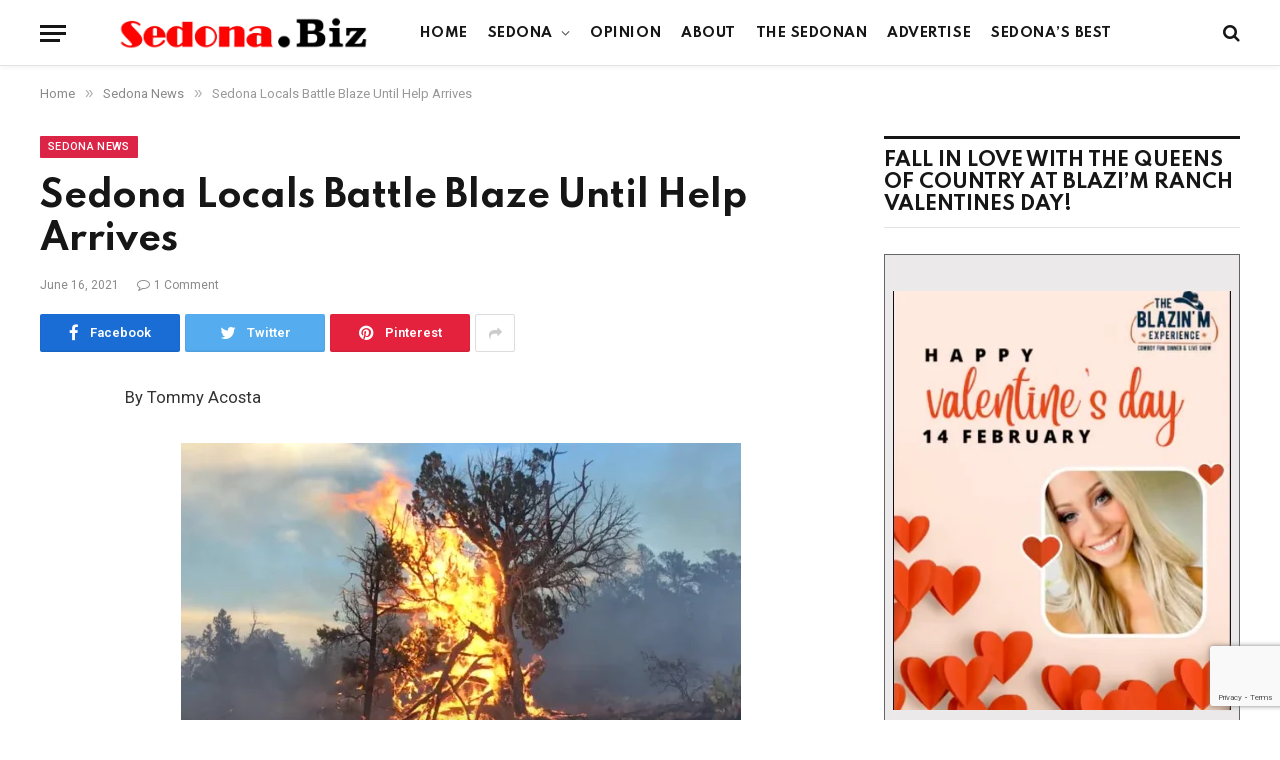

--- FILE ---
content_type: text/html; charset=UTF-8
request_url: https://sedona.biz/sedona-locals-battle-blaze-until-help-arrives/
body_size: 27110
content:

<!DOCTYPE html>
<html lang="en-US" prefix="og: https://ogp.me/ns#" class="s-light site-s-light">

<head>
	<meta name="google-site-verification" content="RDoRsymmrmERYvMXVVUfpOVl4pXFakezsgv6tplOvoM" />

	<meta charset="UTF-8" />
	<meta name="viewport" content="width=device-width, initial-scale=1" />
	
<!-- Search Engine Optimization by Rank Math PRO - https://rankmath.com/ -->
<title>Sedona Locals Battle Blaze Until Help Arrives</title><link rel="preload" as="font" href="https://sedona.biz/wp-content/themes/smart-mag/css/icons/fonts/ts-icons.woff2?v2.2" type="font/woff2" crossorigin="anonymous" />
<meta name="description" content="By&nbsp;Tommy AcostaA brush fire threatening the homes of local residents sparked neighbors to come out with shovels and do what they could to slow the burn"/>
<meta name="robots" content="index, follow, max-snippet:-1, max-video-preview:-1, max-image-preview:large"/>
<link rel="canonical" href="https://sedona.biz/sedona-locals-battle-blaze-until-help-arrives/" />
<meta property="og:locale" content="en_US" />
<meta property="og:type" content="article" />
<meta property="og:title" content="Sedona Locals Battle Blaze Until Help Arrives" />
<meta property="og:description" content="By&nbsp;Tommy AcostaA brush fire threatening the homes of local residents sparked neighbors to come out with shovels and do what they could to slow the burn" />
<meta property="og:url" content="https://sedona.biz/sedona-locals-battle-blaze-until-help-arrives/" />
<meta property="og:site_name" content="Sedona.Biz - The Voice of Sedona and The Verde Valley" />
<meta property="article:section" content="Sedona News" />
<meta property="og:updated_time" content="2021-09-27T18:34:26-07:00" />
<meta property="og:image" content="https://sedona.biz//wp-content/uploads/Screen-Shot-2021-06-16-at-9.38.22-AM-560x349.png" />
<meta property="og:image:secure_url" content="https://sedona.biz//wp-content/uploads/Screen-Shot-2021-06-16-at-9.38.22-AM-560x349.png" />
<meta property="og:image:alt" content="Sedona Locals Battle Blaze Until Help Arrives" />
<meta property="article:published_time" content="2021-06-16T09:57:13-07:00" />
<meta property="article:modified_time" content="2021-09-27T18:34:26-07:00" />
<meta name="twitter:card" content="summary_large_image" />
<meta name="twitter:title" content="Sedona Locals Battle Blaze Until Help Arrives" />
<meta name="twitter:description" content="By&nbsp;Tommy AcostaA brush fire threatening the homes of local residents sparked neighbors to come out with shovels and do what they could to slow the burn" />
<meta name="twitter:creator" content="@bizStaff" />
<meta name="twitter:image" content="https://sedona.biz//wp-content/uploads/Screen-Shot-2021-06-16-at-9.38.22-AM-560x349.png" />
<meta name="twitter:label1" content="Written by" />
<meta name="twitter:data1" content="Tommy" />
<meta name="twitter:label2" content="Time to read" />
<meta name="twitter:data2" content="1 minute" />
<script type="application/ld+json" class="rank-math-schema-pro">{"@context":"https://schema.org","@graph":[{"@type":"Organization","@id":"https://sedona.biz/#organization","name":"Sedona.biz","url":"https://sedona.biz","logo":{"@type":"ImageObject","@id":"https://sedona.biz/#logo","url":"https://sedona.biz/wp-content/uploads/sedonabizlogo0.png","contentUrl":"https://sedona.biz/wp-content/uploads/sedonabizlogo0.png","caption":"Sedona.Biz - The Voice of Sedona and The Verde Valley","inLanguage":"en-US","width":"190","height":"27"}},{"@type":"WebSite","@id":"https://sedona.biz/#website","url":"https://sedona.biz","name":"Sedona.Biz - The Voice of Sedona and The Verde Valley","publisher":{"@id":"https://sedona.biz/#organization"},"inLanguage":"en-US"},{"@type":"ImageObject","@id":"https://sedona.biz//wp-content/uploads/Screen-Shot-2021-06-16-at-9.38.22-AM-560x349.png","url":"https://sedona.biz//wp-content/uploads/Screen-Shot-2021-06-16-at-9.38.22-AM-560x349.png","width":"200","height":"200","inLanguage":"en-US"},{"@type":"BreadcrumbList","@id":"https://sedona.biz/sedona-locals-battle-blaze-until-help-arrives/#breadcrumb","itemListElement":[{"@type":"ListItem","position":"1","item":{"@id":"https://sedona.biz","name":"Home"}},{"@type":"ListItem","position":"2","item":{"@id":"https://sedona.biz/sedona-locals-battle-blaze-until-help-arrives/","name":"Sedona Locals Battle Blaze Until Help Arrives"}}]},{"@type":"WebPage","@id":"https://sedona.biz/sedona-locals-battle-blaze-until-help-arrives/#webpage","url":"https://sedona.biz/sedona-locals-battle-blaze-until-help-arrives/","name":"Sedona Locals Battle Blaze Until Help Arrives","datePublished":"2021-06-16T09:57:13-07:00","dateModified":"2021-09-27T18:34:26-07:00","isPartOf":{"@id":"https://sedona.biz/#website"},"primaryImageOfPage":{"@id":"https://sedona.biz//wp-content/uploads/Screen-Shot-2021-06-16-at-9.38.22-AM-560x349.png"},"inLanguage":"en-US","breadcrumb":{"@id":"https://sedona.biz/sedona-locals-battle-blaze-until-help-arrives/#breadcrumb"}},{"@type":"Person","@id":"https://sedona.biz/author/publisher/","name":"Tommy","url":"https://sedona.biz/author/publisher/","image":{"@type":"ImageObject","@id":"https://secure.gravatar.com/avatar/328e85b7e5bdddf39431db91d47f864aa72d2b7f5dd8588748aba53741b09f18?s=96&amp;d=mm&amp;r=g","url":"https://secure.gravatar.com/avatar/328e85b7e5bdddf39431db91d47f864aa72d2b7f5dd8588748aba53741b09f18?s=96&amp;d=mm&amp;r=g","caption":"Tommy","inLanguage":"en-US"},"sameAs":["https://twitter.com/Sedona.bizStaff"],"worksFor":{"@id":"https://sedona.biz/#organization"}},{"@type":"NewsArticle","headline":"Sedona Locals Battle Blaze Until Help Arrives","datePublished":"2021-06-16T09:57:13-07:00","dateModified":"2021-09-27T18:34:26-07:00","author":{"@id":"https://sedona.biz/author/publisher/","name":"Tommy"},"publisher":{"@id":"https://sedona.biz/#organization"},"description":"By&nbsp;Tommy AcostaA brush fire threatening the homes of local residents sparked neighbors to come out with shovels and do what they could to slow the burn","copyrightYear":"2021","copyrightHolder":{"@id":"https://sedona.biz/#organization"},"name":"Sedona Locals Battle Blaze Until Help Arrives","@id":"https://sedona.biz/sedona-locals-battle-blaze-until-help-arrives/#richSnippet","isPartOf":{"@id":"https://sedona.biz/sedona-locals-battle-blaze-until-help-arrives/#webpage"},"image":{"@id":"https://sedona.biz//wp-content/uploads/Screen-Shot-2021-06-16-at-9.38.22-AM-560x349.png"},"inLanguage":"en-US","mainEntityOfPage":{"@id":"https://sedona.biz/sedona-locals-battle-blaze-until-help-arrives/#webpage"}}]}</script>
<!-- /Rank Math WordPress SEO plugin -->

<link rel='dns-prefetch' href='//www.google.com' />
<link rel='dns-prefetch' href='//maps.googleapis.com' />
<link rel='dns-prefetch' href='//cdnjs.cloudflare.com' />
<link rel='dns-prefetch' href='//www.googletagmanager.com' />
<link rel='dns-prefetch' href='//fonts.googleapis.com' />
<link rel='dns-prefetch' href='//pagead2.googlesyndication.com' />
<link rel="alternate" type="application/rss+xml" title="Sedona.Biz - The Voice of Sedona and The Verde Valley &raquo; Feed" href="https://sedona.biz/feed/" />
<link rel="alternate" type="application/rss+xml" title="Sedona.Biz - The Voice of Sedona and The Verde Valley &raquo; Comments Feed" href="https://sedona.biz/comments/feed/" />
<link rel="alternate" type="application/rss+xml" title="Sedona.Biz - The Voice of Sedona and The Verde Valley &raquo; Sedona Locals Battle Blaze Until Help Arrives Comments Feed" href="https://sedona.biz/sedona-locals-battle-blaze-until-help-arrives/feed/" />
<link rel="alternate" title="oEmbed (JSON)" type="application/json+oembed" href="https://sedona.biz/wp-json/oembed/1.0/embed?url=https%3A%2F%2Fsedona.biz%2Fsedona-locals-battle-blaze-until-help-arrives%2F" />
<link rel="alternate" title="oEmbed (XML)" type="text/xml+oembed" href="https://sedona.biz/wp-json/oembed/1.0/embed?url=https%3A%2F%2Fsedona.biz%2Fsedona-locals-battle-blaze-until-help-arrives%2F&#038;format=xml" />
<style id='wp-img-auto-sizes-contain-inline-css' type='text/css'>
img:is([sizes=auto i],[sizes^="auto," i]){contain-intrinsic-size:3000px 1500px}
/*# sourceURL=wp-img-auto-sizes-contain-inline-css */
</style>

<link rel='stylesheet' id='dashicons-css' href='https://sedona.biz/wp-includes/css/dashicons.min.css?ver=6.9' type='text/css' media='all' />
<link rel='stylesheet' id='post-views-counter-frontend-css' href='https://sedona.biz/wp-content/plugins/post-views-counter/css/frontend.css?ver=1.7.3' type='text/css' media='all' />
<link rel='stylesheet' id='font-awesome-5-all-css' href='https://sedona.biz/wp-content/plugins/elementor/assets/lib/font-awesome/css/all.min.css?ver=3.34.2' type='text/css' media='all' />
<link rel='stylesheet' id='font-awesome-4-shim-css' href='https://sedona.biz/wp-content/plugins/elementor/assets/lib/font-awesome/css/v4-shims.min.css?ver=3.34.2' type='text/css' media='all' />
<style id='wp-emoji-styles-inline-css' type='text/css'>

	img.wp-smiley, img.emoji {
		display: inline !important;
		border: none !important;
		box-shadow: none !important;
		height: 1em !important;
		width: 1em !important;
		margin: 0 0.07em !important;
		vertical-align: -0.1em !important;
		background: none !important;
		padding: 0 !important;
	}
/*# sourceURL=wp-emoji-styles-inline-css */
</style>
<link rel='stylesheet' id='wp-block-library-css' href='https://sedona.biz/wp-includes/css/dist/block-library/style.min.css?ver=6.9' type='text/css' media='all' />
<style id='classic-theme-styles-inline-css' type='text/css'>
/*! This file is auto-generated */
.wp-block-button__link{color:#fff;background-color:#32373c;border-radius:9999px;box-shadow:none;text-decoration:none;padding:calc(.667em + 2px) calc(1.333em + 2px);font-size:1.125em}.wp-block-file__button{background:#32373c;color:#fff;text-decoration:none}
/*# sourceURL=/wp-includes/css/classic-themes.min.css */
</style>
<style id='global-styles-inline-css' type='text/css'>
:root{--wp--preset--aspect-ratio--square: 1;--wp--preset--aspect-ratio--4-3: 4/3;--wp--preset--aspect-ratio--3-4: 3/4;--wp--preset--aspect-ratio--3-2: 3/2;--wp--preset--aspect-ratio--2-3: 2/3;--wp--preset--aspect-ratio--16-9: 16/9;--wp--preset--aspect-ratio--9-16: 9/16;--wp--preset--color--black: #000000;--wp--preset--color--cyan-bluish-gray: #abb8c3;--wp--preset--color--white: #ffffff;--wp--preset--color--pale-pink: #f78da7;--wp--preset--color--vivid-red: #cf2e2e;--wp--preset--color--luminous-vivid-orange: #ff6900;--wp--preset--color--luminous-vivid-amber: #fcb900;--wp--preset--color--light-green-cyan: #7bdcb5;--wp--preset--color--vivid-green-cyan: #00d084;--wp--preset--color--pale-cyan-blue: #8ed1fc;--wp--preset--color--vivid-cyan-blue: #0693e3;--wp--preset--color--vivid-purple: #9b51e0;--wp--preset--gradient--vivid-cyan-blue-to-vivid-purple: linear-gradient(135deg,rgb(6,147,227) 0%,rgb(155,81,224) 100%);--wp--preset--gradient--light-green-cyan-to-vivid-green-cyan: linear-gradient(135deg,rgb(122,220,180) 0%,rgb(0,208,130) 100%);--wp--preset--gradient--luminous-vivid-amber-to-luminous-vivid-orange: linear-gradient(135deg,rgb(252,185,0) 0%,rgb(255,105,0) 100%);--wp--preset--gradient--luminous-vivid-orange-to-vivid-red: linear-gradient(135deg,rgb(255,105,0) 0%,rgb(207,46,46) 100%);--wp--preset--gradient--very-light-gray-to-cyan-bluish-gray: linear-gradient(135deg,rgb(238,238,238) 0%,rgb(169,184,195) 100%);--wp--preset--gradient--cool-to-warm-spectrum: linear-gradient(135deg,rgb(74,234,220) 0%,rgb(151,120,209) 20%,rgb(207,42,186) 40%,rgb(238,44,130) 60%,rgb(251,105,98) 80%,rgb(254,248,76) 100%);--wp--preset--gradient--blush-light-purple: linear-gradient(135deg,rgb(255,206,236) 0%,rgb(152,150,240) 100%);--wp--preset--gradient--blush-bordeaux: linear-gradient(135deg,rgb(254,205,165) 0%,rgb(254,45,45) 50%,rgb(107,0,62) 100%);--wp--preset--gradient--luminous-dusk: linear-gradient(135deg,rgb(255,203,112) 0%,rgb(199,81,192) 50%,rgb(65,88,208) 100%);--wp--preset--gradient--pale-ocean: linear-gradient(135deg,rgb(255,245,203) 0%,rgb(182,227,212) 50%,rgb(51,167,181) 100%);--wp--preset--gradient--electric-grass: linear-gradient(135deg,rgb(202,248,128) 0%,rgb(113,206,126) 100%);--wp--preset--gradient--midnight: linear-gradient(135deg,rgb(2,3,129) 0%,rgb(40,116,252) 100%);--wp--preset--font-size--small: 13px;--wp--preset--font-size--medium: 20px;--wp--preset--font-size--large: 36px;--wp--preset--font-size--x-large: 42px;--wp--preset--spacing--20: 0.44rem;--wp--preset--spacing--30: 0.67rem;--wp--preset--spacing--40: 1rem;--wp--preset--spacing--50: 1.5rem;--wp--preset--spacing--60: 2.25rem;--wp--preset--spacing--70: 3.38rem;--wp--preset--spacing--80: 5.06rem;--wp--preset--shadow--natural: 6px 6px 9px rgba(0, 0, 0, 0.2);--wp--preset--shadow--deep: 12px 12px 50px rgba(0, 0, 0, 0.4);--wp--preset--shadow--sharp: 6px 6px 0px rgba(0, 0, 0, 0.2);--wp--preset--shadow--outlined: 6px 6px 0px -3px rgb(255, 255, 255), 6px 6px rgb(0, 0, 0);--wp--preset--shadow--crisp: 6px 6px 0px rgb(0, 0, 0);}:where(.is-layout-flex){gap: 0.5em;}:where(.is-layout-grid){gap: 0.5em;}body .is-layout-flex{display: flex;}.is-layout-flex{flex-wrap: wrap;align-items: center;}.is-layout-flex > :is(*, div){margin: 0;}body .is-layout-grid{display: grid;}.is-layout-grid > :is(*, div){margin: 0;}:where(.wp-block-columns.is-layout-flex){gap: 2em;}:where(.wp-block-columns.is-layout-grid){gap: 2em;}:where(.wp-block-post-template.is-layout-flex){gap: 1.25em;}:where(.wp-block-post-template.is-layout-grid){gap: 1.25em;}.has-black-color{color: var(--wp--preset--color--black) !important;}.has-cyan-bluish-gray-color{color: var(--wp--preset--color--cyan-bluish-gray) !important;}.has-white-color{color: var(--wp--preset--color--white) !important;}.has-pale-pink-color{color: var(--wp--preset--color--pale-pink) !important;}.has-vivid-red-color{color: var(--wp--preset--color--vivid-red) !important;}.has-luminous-vivid-orange-color{color: var(--wp--preset--color--luminous-vivid-orange) !important;}.has-luminous-vivid-amber-color{color: var(--wp--preset--color--luminous-vivid-amber) !important;}.has-light-green-cyan-color{color: var(--wp--preset--color--light-green-cyan) !important;}.has-vivid-green-cyan-color{color: var(--wp--preset--color--vivid-green-cyan) !important;}.has-pale-cyan-blue-color{color: var(--wp--preset--color--pale-cyan-blue) !important;}.has-vivid-cyan-blue-color{color: var(--wp--preset--color--vivid-cyan-blue) !important;}.has-vivid-purple-color{color: var(--wp--preset--color--vivid-purple) !important;}.has-black-background-color{background-color: var(--wp--preset--color--black) !important;}.has-cyan-bluish-gray-background-color{background-color: var(--wp--preset--color--cyan-bluish-gray) !important;}.has-white-background-color{background-color: var(--wp--preset--color--white) !important;}.has-pale-pink-background-color{background-color: var(--wp--preset--color--pale-pink) !important;}.has-vivid-red-background-color{background-color: var(--wp--preset--color--vivid-red) !important;}.has-luminous-vivid-orange-background-color{background-color: var(--wp--preset--color--luminous-vivid-orange) !important;}.has-luminous-vivid-amber-background-color{background-color: var(--wp--preset--color--luminous-vivid-amber) !important;}.has-light-green-cyan-background-color{background-color: var(--wp--preset--color--light-green-cyan) !important;}.has-vivid-green-cyan-background-color{background-color: var(--wp--preset--color--vivid-green-cyan) !important;}.has-pale-cyan-blue-background-color{background-color: var(--wp--preset--color--pale-cyan-blue) !important;}.has-vivid-cyan-blue-background-color{background-color: var(--wp--preset--color--vivid-cyan-blue) !important;}.has-vivid-purple-background-color{background-color: var(--wp--preset--color--vivid-purple) !important;}.has-black-border-color{border-color: var(--wp--preset--color--black) !important;}.has-cyan-bluish-gray-border-color{border-color: var(--wp--preset--color--cyan-bluish-gray) !important;}.has-white-border-color{border-color: var(--wp--preset--color--white) !important;}.has-pale-pink-border-color{border-color: var(--wp--preset--color--pale-pink) !important;}.has-vivid-red-border-color{border-color: var(--wp--preset--color--vivid-red) !important;}.has-luminous-vivid-orange-border-color{border-color: var(--wp--preset--color--luminous-vivid-orange) !important;}.has-luminous-vivid-amber-border-color{border-color: var(--wp--preset--color--luminous-vivid-amber) !important;}.has-light-green-cyan-border-color{border-color: var(--wp--preset--color--light-green-cyan) !important;}.has-vivid-green-cyan-border-color{border-color: var(--wp--preset--color--vivid-green-cyan) !important;}.has-pale-cyan-blue-border-color{border-color: var(--wp--preset--color--pale-cyan-blue) !important;}.has-vivid-cyan-blue-border-color{border-color: var(--wp--preset--color--vivid-cyan-blue) !important;}.has-vivid-purple-border-color{border-color: var(--wp--preset--color--vivid-purple) !important;}.has-vivid-cyan-blue-to-vivid-purple-gradient-background{background: var(--wp--preset--gradient--vivid-cyan-blue-to-vivid-purple) !important;}.has-light-green-cyan-to-vivid-green-cyan-gradient-background{background: var(--wp--preset--gradient--light-green-cyan-to-vivid-green-cyan) !important;}.has-luminous-vivid-amber-to-luminous-vivid-orange-gradient-background{background: var(--wp--preset--gradient--luminous-vivid-amber-to-luminous-vivid-orange) !important;}.has-luminous-vivid-orange-to-vivid-red-gradient-background{background: var(--wp--preset--gradient--luminous-vivid-orange-to-vivid-red) !important;}.has-very-light-gray-to-cyan-bluish-gray-gradient-background{background: var(--wp--preset--gradient--very-light-gray-to-cyan-bluish-gray) !important;}.has-cool-to-warm-spectrum-gradient-background{background: var(--wp--preset--gradient--cool-to-warm-spectrum) !important;}.has-blush-light-purple-gradient-background{background: var(--wp--preset--gradient--blush-light-purple) !important;}.has-blush-bordeaux-gradient-background{background: var(--wp--preset--gradient--blush-bordeaux) !important;}.has-luminous-dusk-gradient-background{background: var(--wp--preset--gradient--luminous-dusk) !important;}.has-pale-ocean-gradient-background{background: var(--wp--preset--gradient--pale-ocean) !important;}.has-electric-grass-gradient-background{background: var(--wp--preset--gradient--electric-grass) !important;}.has-midnight-gradient-background{background: var(--wp--preset--gradient--midnight) !important;}.has-small-font-size{font-size: var(--wp--preset--font-size--small) !important;}.has-medium-font-size{font-size: var(--wp--preset--font-size--medium) !important;}.has-large-font-size{font-size: var(--wp--preset--font-size--large) !important;}.has-x-large-font-size{font-size: var(--wp--preset--font-size--x-large) !important;}
:where(.wp-block-post-template.is-layout-flex){gap: 1.25em;}:where(.wp-block-post-template.is-layout-grid){gap: 1.25em;}
:where(.wp-block-term-template.is-layout-flex){gap: 1.25em;}:where(.wp-block-term-template.is-layout-grid){gap: 1.25em;}
:where(.wp-block-columns.is-layout-flex){gap: 2em;}:where(.wp-block-columns.is-layout-grid){gap: 2em;}
:root :where(.wp-block-pullquote){font-size: 1.5em;line-height: 1.6;}
/*# sourceURL=global-styles-inline-css */
</style>
<link rel='stylesheet' id='ctct_form_styles-css' href='https://sedona.biz/wp-content/plugins/constant-contact-forms/assets/css/style.css?ver=2.16.0' type='text/css' media='all' />
<link rel='stylesheet' id='select2-4.0.5-css' href='//cdnjs.cloudflare.com/ajax/libs/select2/4.0.5/css/select2.min.css?ver=6.9' type='text/css' media='all' />
<link rel='stylesheet' id='wp-jquery-ui-dialog-css' href='https://sedona.biz/wp-includes/css/jquery-ui-dialog.min.css?ver=6.9' type='text/css' media='all' />
<link rel='stylesheet' id='fmc_connect-css' href='https://sedona.biz/wp-content/plugins/flexmls-idx/assets/css/style.css?ver=6.9' type='text/css' media='all' />
<link rel='stylesheet' id='SFSImainCss-css' href='https://sedona.biz/wp-content/plugins/ultimate-social-media-icons/css/sfsi-style.css?ver=2.9.6' type='text/css' media='all' />
<link rel='stylesheet' id='woocommerce-layout-css' href='https://sedona.biz/wp-content/plugins/woocommerce/assets/css/woocommerce-layout.css?ver=10.4.3' type='text/css' media='all' />
<link rel='stylesheet' id='woocommerce-general-css' href='https://sedona.biz/wp-content/plugins/woocommerce/assets/css/woocommerce.css?ver=10.4.3' type='text/css' media='all' />
<style id='woocommerce-inline-inline-css' type='text/css'>
.woocommerce form .form-row .required { visibility: visible; }
/*# sourceURL=woocommerce-inline-inline-css */
</style>
<link rel='stylesheet' id='cute-alert-css' href='https://sedona.biz/wp-content/plugins/metform/public/assets/lib/cute-alert/style.css?ver=4.1.2' type='text/css' media='all' />
<link rel='stylesheet' id='text-editor-style-css' href='https://sedona.biz/wp-content/plugins/metform/public/assets/css/text-editor.css?ver=4.1.2' type='text/css' media='all' />
<link rel='stylesheet' id='dflip-style-css' href='https://sedona.biz/wp-content/plugins/3d-flipbook-dflip-lite/assets/css/dflip.min.css?ver=2.4.20' type='text/css' media='all' />
<link rel='stylesheet' id='smartmag-core-css' href='https://sedona.biz/wp-content/themes/smart-mag/style.css?ver=6.0.0' type='text/css' media='all' />
<link rel='stylesheet' id='magnific-popup-css' href='https://sedona.biz/wp-content/themes/smart-mag/css/lightbox.css?ver=6.0.0' type='text/css' media='all' />
<link rel='stylesheet' id='smartmag-icons-css' href='https://sedona.biz/wp-content/themes/smart-mag/css/icons/icons.css?ver=6.0.0' type='text/css' media='all' />
<link rel='stylesheet' id='smart-mag-child-css' href='https://sedona.biz/wp-content/themes/smart-mag-child/style.css?ver=1.0' type='text/css' media='all' />
<link rel='stylesheet' id='smartmag-woocommerce-css' href='https://sedona.biz/wp-content/themes/smart-mag/css/woocommerce.css?ver=6.0.0' type='text/css' media='all' />
<style id='smartmag-woocommerce-inline-css' type='text/css'>
:root { --c-main: #dc2446;
--c-main-rgb: 220,36,70;
--text-font: "Roboto", system-ui, -apple-system, "Segoe UI", Arial, sans-serif;
--body-font: "Roboto", system-ui, -apple-system, "Segoe UI", Arial, sans-serif;
--title-font: "Spartan", system-ui, -apple-system, "Segoe UI", Arial, sans-serif;
--h-font: "Spartan", system-ui, -apple-system, "Segoe UI", Arial, sans-serif; }
.breadcrumbs { font-size: 13px; }
.smart-head-main { --c-shadow: rgba(10,10,10,0.03); }
.smart-head-main .smart-head-mid { background: linear-gradient(50deg, #686868 0%, #1e73be 100%); }
.smart-head-main .smart-head-bot { --head-h: 66px; border-bottom-width: 1px; border-bottom-color: #e2e2e2; }
.s-dark .smart-head-main .smart-head-bot,
.smart-head-main .s-dark.smart-head-bot { border-bottom-color: #222222; }
.navigation { font-family: "Spartan", system-ui, -apple-system, "Segoe UI", Arial, sans-serif; }
.navigation-main .menu > li > a { font-size: 13px; font-weight: bold; letter-spacing: 0.04em; }
.navigation-main { --nav-items-space: 10px; }
.mega-menu .post-title a:hover { color: var(--c-nav-drop-hov); }
.s-light .navigation { --c-nav-blip: #565656; }
@media (min-width: 940px) and (max-width: 1200px) { .navigation-main .menu > li > a { font-size: calc(10px + (13px - 10px) * .7); } }


/*# sourceURL=smartmag-woocommerce-inline-css */
</style>
<link rel='stylesheet' id='smartmag-gfonts-custom-css' href='https://fonts.googleapis.com/css?family=Roboto%3A400%2C500%2C600%2C700%7CSpartan%3A400%2C500%2C600%2C700' type='text/css' media='all' />
<script type="text/javascript" src="https://sedona.biz/wp-content/plugins/elementor/assets/lib/font-awesome/js/v4-shims.min.js?ver=3.34.2" id="font-awesome-4-shim-js"></script>
<script type="text/javascript" src="https://sedona.biz/wp-includes/js/jquery/jquery.min.js?ver=3.7.1" id="jquery-core-js"></script>
<script type="text/javascript" src="https://sedona.biz/wp-includes/js/jquery/jquery-migrate.min.js?ver=3.4.1" id="jquery-migrate-js"></script>
<script type="text/javascript" src="https://sedona.biz/wp-content/plugins/flexmls-idx/assets/js/chart.umd.js?ver=3.15.9" id="chart-umd-js-js"></script>
<script type="text/javascript" src="https://sedona.biz/wp-content/plugins/flexmls-idx/assets/js/chartjs-adapter-date-fns.bundle.js?ver=3.15.9" id="chartjs-adapter-date-fns-bundle-js"></script>
<script type="text/javascript" src="https://sedona.biz/wp-content/plugins/flexmls-idx/assets/js/chartkick.js?ver=3.15.9" id="chartkick-js-js"></script>
<script type="text/javascript" src="https://maps.googleapis.com/maps/api/js?key=AIzaSyBUL4QQ7FcXmie19gVmJgp1KadKykXKma4&amp;ver=6.9" id="google-maps-js"></script>
<script type="text/javascript" src="//cdnjs.cloudflare.com/ajax/libs/select2/4.0.5/js/select2.min.js?ver=6.9" id="select2-4.0.5-js"></script>
<script type="text/javascript" id="fmc_connect-js-extra">
/* <![CDATA[ */
var fmcAjax = {"ajaxurl":"https://sedona.biz/wp-admin/admin-ajax.php","pluginurl":"https://sedona.biz/wp-content/plugins/flexmls-idx"};
//# sourceURL=fmc_connect-js-extra
/* ]]> */
</script>
<script type="text/javascript" src="https://sedona.biz/wp-content/plugins/flexmls-idx/assets/js/main.js?ver=3.15.9" id="fmc_connect-js"></script>
<script type="text/javascript" src="https://sedona.biz/wp-content/plugins/flexmls-idx/assets/js/portal.js?ver=3.15.9" id="fmc_portal-js"></script>
<script type="text/javascript" src="https://sedona.biz/wp-content/plugins/woocommerce/assets/js/jquery-blockui/jquery.blockUI.min.js?ver=2.7.0-wc.10.4.3" id="wc-jquery-blockui-js" defer="defer" data-wp-strategy="defer"></script>
<script type="text/javascript" id="wc-add-to-cart-js-extra">
/* <![CDATA[ */
var wc_add_to_cart_params = {"ajax_url":"/wp-admin/admin-ajax.php","wc_ajax_url":"/?wc-ajax=%%endpoint%%","i18n_view_cart":"View cart","cart_url":"https://sedona.biz/cart/","is_cart":"","cart_redirect_after_add":"no"};
//# sourceURL=wc-add-to-cart-js-extra
/* ]]> */
</script>
<script type="text/javascript" src="https://sedona.biz/wp-content/plugins/woocommerce/assets/js/frontend/add-to-cart.min.js?ver=10.4.3" id="wc-add-to-cart-js" defer="defer" data-wp-strategy="defer"></script>
<script type="text/javascript" src="https://sedona.biz/wp-content/plugins/woocommerce/assets/js/js-cookie/js.cookie.min.js?ver=2.1.4-wc.10.4.3" id="wc-js-cookie-js" defer="defer" data-wp-strategy="defer"></script>
<script type="text/javascript" id="woocommerce-js-extra">
/* <![CDATA[ */
var woocommerce_params = {"ajax_url":"/wp-admin/admin-ajax.php","wc_ajax_url":"/?wc-ajax=%%endpoint%%","i18n_password_show":"Show password","i18n_password_hide":"Hide password"};
//# sourceURL=woocommerce-js-extra
/* ]]> */
</script>
<script type="text/javascript" src="https://sedona.biz/wp-content/plugins/woocommerce/assets/js/frontend/woocommerce.min.js?ver=10.4.3" id="woocommerce-js" defer="defer" data-wp-strategy="defer"></script>

<!-- Google tag (gtag.js) snippet added by Site Kit -->
<!-- Google Analytics snippet added by Site Kit -->
<script type="text/javascript" src="https://www.googletagmanager.com/gtag/js?id=G-PM4YBY9BP6" id="google_gtagjs-js" async></script>
<script type="text/javascript" id="google_gtagjs-js-after">
/* <![CDATA[ */
window.dataLayer = window.dataLayer || [];function gtag(){dataLayer.push(arguments);}
gtag("set","linker",{"domains":["sedona.biz"]});
gtag("js", new Date());
gtag("set", "developer_id.dZTNiMT", true);
gtag("config", "G-PM4YBY9BP6");
//# sourceURL=google_gtagjs-js-after
/* ]]> */
</script>
<meta name="generator" content="WordPress 6.9" />
<link rel='shortlink' href='https://sedona.biz/?p=60720' />
<meta name="generator" content="Site Kit by Google 1.170.0" /><meta name="follow.[base64]" content="dDCkuSB05bpVWVa6f4Js"/>	<noscript><style>.woocommerce-product-gallery{ opacity: 1 !important; }</style></noscript>
	
		<script>
		var BunyadSchemeKey = 'bunyad-scheme';
		(() => {
			const d = document.documentElement;
			const c = d.classList;
			const scheme = localStorage.getItem(BunyadSchemeKey);
			if (scheme) {
				d.dataset.origClass = c;
				scheme === 'dark' ? c.remove('s-light', 'site-s-light') : c.remove('s-dark', 'site-s-dark');
				c.add('site-s-' + scheme, 's-' + scheme);
			}
		})();
		</script>
		
<!-- Google AdSense meta tags added by Site Kit -->
<meta name="google-adsense-platform-account" content="ca-host-pub-2644536267352236">
<meta name="google-adsense-platform-domain" content="sitekit.withgoogle.com">
<!-- End Google AdSense meta tags added by Site Kit -->
<meta name="generator" content="Elementor 3.34.2; features: additional_custom_breakpoints; settings: css_print_method-external, google_font-enabled, font_display-auto">
<style type="text/css">.recentcomments a{display:inline !important;padding:0 !important;margin:0 !important;}</style>			<style>
				.e-con.e-parent:nth-of-type(n+4):not(.e-lazyloaded):not(.e-no-lazyload),
				.e-con.e-parent:nth-of-type(n+4):not(.e-lazyloaded):not(.e-no-lazyload) * {
					background-image: none !important;
				}
				@media screen and (max-height: 1024px) {
					.e-con.e-parent:nth-of-type(n+3):not(.e-lazyloaded):not(.e-no-lazyload),
					.e-con.e-parent:nth-of-type(n+3):not(.e-lazyloaded):not(.e-no-lazyload) * {
						background-image: none !important;
					}
				}
				@media screen and (max-height: 640px) {
					.e-con.e-parent:nth-of-type(n+2):not(.e-lazyloaded):not(.e-no-lazyload),
					.e-con.e-parent:nth-of-type(n+2):not(.e-lazyloaded):not(.e-no-lazyload) * {
						background-image: none !important;
					}
				}
			</style>
			
<!-- Google Tag Manager snippet added by Site Kit -->
<script type="text/javascript">
/* <![CDATA[ */

			( function( w, d, s, l, i ) {
				w[l] = w[l] || [];
				w[l].push( {'gtm.start': new Date().getTime(), event: 'gtm.js'} );
				var f = d.getElementsByTagName( s )[0],
					j = d.createElement( s ), dl = l != 'dataLayer' ? '&l=' + l : '';
				j.async = true;
				j.src = 'https://www.googletagmanager.com/gtm.js?id=' + i + dl;
				f.parentNode.insertBefore( j, f );
			} )( window, document, 'script', 'dataLayer', 'GTM-N9M2GFB' );
			
/* ]]> */
</script>

<!-- End Google Tag Manager snippet added by Site Kit -->

<!-- Google AdSense snippet added by Site Kit -->
<script type="text/javascript" async="async" src="https://pagead2.googlesyndication.com/pagead/js/adsbygoogle.js?client=ca-pub-1086149065264368&amp;host=ca-host-pub-2644536267352236" crossorigin="anonymous"></script>

<!-- End Google AdSense snippet added by Site Kit -->
<link rel="icon" href="https://sedona.biz/wp-content/uploads/Sedona.Biz_-144x29.png" sizes="32x32" />
<link rel="icon" href="https://sedona.biz/wp-content/uploads/Sedona.Biz_.png" sizes="192x192" />
<link rel="apple-touch-icon" href="https://sedona.biz/wp-content/uploads/Sedona.Biz_.png" />
<meta name="msapplication-TileImage" content="https://sedona.biz/wp-content/uploads/Sedona.Biz_.png" />


</head>

<body class="wp-singular post-template-default single single-post postid-60720 single-format-standard wp-theme-smart-mag wp-child-theme-smart-mag-child theme-smart-mag sfsi_actvite_theme_default woocommerce-no-js ctct-smart-mag right-sidebar post-layout-modern post-cat-1 has-lb has-lb-sm layout-normal elementor-default elementor-kit-82807">

		<!-- Google Tag Manager (noscript) snippet added by Site Kit -->
		<noscript>
			<iframe src="https://www.googletagmanager.com/ns.html?id=GTM-N9M2GFB" height="0" width="0" style="display:none;visibility:hidden"></iframe>
		</noscript>
		<!-- End Google Tag Manager (noscript) snippet added by Site Kit -->
		

<div class="main-wrap">

	
<div class="off-canvas-backdrop"></div>
<div class="mobile-menu-container off-canvas s-dark" id="off-canvas">

	<div class="off-canvas-head">
		<a href="#" class="close"><i class="tsi tsi-times"></i></a>

		<div class="ts-logo">
			<img class="logo-mobile logo-image logo-image-dark" src="https://sedona.biz/wp-content/uploads/sedonabizlog0wh.png" width="285" height="40" alt="Sedona.Biz &#8211; The Voice of Sedona and The Verde Valley"/><img class="logo-mobile logo-image" src="https://sedona.biz/wp-content/uploads/sedonabizlog0wh.png" width="285" height="40" alt="Sedona.Biz &#8211; The Voice of Sedona and The Verde Valley"/>		</div>
	</div>

	<div class="off-canvas-content">

					<ul class="mobile-menu"></ul>
		
		
		
	</div>

</div>
<div class="smart-head smart-head-b smart-head-main" id="smart-head" data-sticky="auto" data-sticky-type="fixed">
	
	<div class="smart-head-row smart-head-bot smart-head-row-3 is-light has-center-nav smart-head-row-full">

		<div class="inner wrap">

							
				<div class="items items-left ">
				
<button class="offcanvas-toggle has-icon" type="button" aria-label="Menu">
	<span class="hamburger-icon hamburger-icon-a">
		<span class="inner"></span>
	</span>
</button>				</div>

							
				<div class="items items-center ">
					<a href="https://sedona.biz/" title="Sedona.Biz &#8211; The Voice of Sedona and The Verde Valley" rel="home" class="logo-link ts-logo">
		<span>
			
				
											<img src="https://sedona.biz/wp-content/uploads/sedonabizlog0-e1634437195215.png" class="logo-image logo-image-dark" alt="Sedona.Biz &#8211; The Voice of Sedona and The Verde Valley" />
					
					<img src="https://sedona.biz/wp-content/uploads/sedonabizlog0-e1634437195215.png" class="logo-image" alt="Sedona.Biz &#8211; The Voice of Sedona and The Verde Valley" />

									 
					</span>
	</a>	<div class="nav-wrap">
		<nav class="navigation navigation-main nav-hov-b">
			<ul id="menu-menu_1" class="menu"><li id="menu-item-2192" class="menu-item menu-item-type-custom menu-item-object-custom menu-item-home menu-item-2192"><a href="https://sedona.biz/">Home</a></li>
<li id="menu-item-110486" class="menu-item menu-item-type-custom menu-item-object-custom menu-item-has-children menu-item-110486"><a href="#">Sedona</a>
<ul class="sub-menu">
	<li id="menu-item-124875" class="menu-item menu-item-type-taxonomy menu-item-object-category menu-cat-3156 menu-item-124875"><a href="https://sedona.biz/category/steves-corner/">Steve&#8217;s Corner</a></li>
	<li id="menu-item-110491" class="menu-item menu-item-type-taxonomy menu-item-object-category menu-cat-11 menu-item-110491"><a href="https://sedona.biz/category/arts-and-entertainment/">Arts and Entertainment</a></li>
	<li id="menu-item-119363" class="menu-item menu-item-type-taxonomy menu-item-object-category menu-cat-3138 menu-item-119363"><a href="https://sedona.biz/category/bear-howard-chronicles/">Bear Howard Chronicles</a></li>
	<li id="menu-item-62540" class="menu-item menu-item-type-taxonomy menu-item-object-category menu-cat-2958 menu-item-62540"><a href="https://sedona.biz/category/business-profiles/">Business Profiles</a></li>
	<li id="menu-item-110488" class="menu-item menu-item-type-taxonomy menu-item-object-category menu-cat-3 menu-item-110488"><a href="https://sedona.biz/category/news-from-sedona/city-of-sedona/">City of Sedona</a></li>
	<li id="menu-item-110921" class="menu-item menu-item-type-post_type menu-item-object-page menu-item-110921"><a href="https://sedona.biz/goodies-freebies/">Goodies &#038; Freebies</a></li>
	<li id="menu-item-62541" class="menu-item menu-item-type-taxonomy menu-item-object-category menu-cat-2960 menu-item-62541"><a href="https://sedona.biz/category/mind-body/">Mind &amp; Body</a></li>
	<li id="menu-item-126554" class="menu-item menu-item-type-post_type menu-item-object-page menu-item-126554"><a href="https://sedona.biz/sedona-real-estate/">Real Estate</a></li>
	<li id="menu-item-110487" class="menu-item menu-item-type-taxonomy menu-item-object-category current-post-ancestor current-menu-parent current-post-parent menu-cat-1 menu-item-110487"><a href="https://sedona.biz/category/news-from-sedona/">Sedona News</a></li>
</ul>
</li>
<li id="menu-item-62537" class="menu-item menu-item-type-taxonomy menu-item-object-category menu-cat-2850 menu-item-62537"><a href="https://sedona.biz/category/editorial-and-opinion/opinion/">Opinion</a></li>
<li id="menu-item-123849" class="menu-item menu-item-type-post_type menu-item-object-page menu-item-123849"><a href="https://sedona.biz/about/">About</a></li>
<li id="menu-item-118293" class="menu-item menu-item-type-custom menu-item-object-custom menu-item-118293"><a target="_blank" href="https://thesedonan.com/">The Sedonan</a></li>
<li id="menu-item-103105" class="menu-item menu-item-type-post_type menu-item-object-page menu-item-103105"><a href="https://sedona.biz/adplacement/">Advertise</a></li>
<li id="menu-item-117456" class="menu-item menu-item-type-custom menu-item-object-custom menu-item-117456"><a target="_blank" href="https://sedonabest.com/">Sedona&#8217;s Best</a></li>
</ul>		</nav>
	</div>
				</div>

							
				<div class="items items-right ">
				

	<a href="#" class="search-icon has-icon-only is-icon" title="Search">
		<i class="tsi tsi-search"></i>
	</a>

				</div>

						
		</div>
	</div>

	</div>
<div class="smart-head smart-head-a smart-head-mobile" id="smart-head-mobile" data-sticky="mid" data-sticky-type>
	
	<div class="smart-head-row smart-head-mid smart-head-row-3 s-dark smart-head-row-full">

		<div class="inner wrap">

							
				<div class="items items-left ">
				
<button class="offcanvas-toggle has-icon" type="button" aria-label="Menu">
	<span class="hamburger-icon hamburger-icon-a">
		<span class="inner"></span>
	</span>
</button>				</div>

							
				<div class="items items-center ">
					<a href="https://sedona.biz/" title="Sedona.Biz &#8211; The Voice of Sedona and The Verde Valley" rel="home" class="logo-link ts-logo">
		<span>
			
									<img class="logo-mobile logo-image logo-image-dark" src="https://sedona.biz/wp-content/uploads/sedonabizlog0wh.png" width="285" height="40" alt="Sedona.Biz &#8211; The Voice of Sedona and The Verde Valley"/><img class="logo-mobile logo-image" src="https://sedona.biz/wp-content/uploads/sedonabizlog0wh.png" width="285" height="40" alt="Sedona.Biz &#8211; The Voice of Sedona and The Verde Valley"/>									 
					</span>
	</a>				</div>

							
				<div class="items items-right ">
				

	<a href="#" class="search-icon has-icon-only is-icon" title="Search">
		<i class="tsi tsi-search"></i>
	</a>

				</div>

						
		</div>
	</div>

	</div>
<nav class="breadcrumbs is-full-width breadcrumbs-a" id="breadcrumb"><div class="inner ts-contain "><span><a href="https://sedona.biz/"><span>Home</span></a></span><span class="delim">&raquo;</span><span><a href="https://sedona.biz/category/news-from-sedona/"><span>Sedona News</span></a></span><span class="delim">&raquo;</span><span class="current">Sedona Locals Battle Blaze Until Help Arrives</span></div></nav>
<div class="main ts-contain cf right-sidebar">
	
		

<div class="ts-row">
	<div class="col-8 main-content">

					<div class="the-post-header s-head-modern s-head-modern-a">
	<div class="post-meta post-meta-a post-meta-left post-meta-single has-below"><div class="post-meta-items meta-above"><span class="meta-item cat-labels">
						
						<a href="https://sedona.biz/category/news-from-sedona/" class="category term-color-1" rel="category">Sedona News</a>
					</span>
					</div><h1 class="is-title post-title">Sedona Locals Battle Blaze Until Help Arrives</h1><div class="post-meta-items meta-below"><span class="meta-item has-next-icon date"><time class="post-date" datetime="2021-06-16T09:57:13-07:00">June 16, 2021</time></span><span class="meta-item comments has-icon"><a href="https://sedona.biz/sedona-locals-battle-blaze-until-help-arrives/#comments"><i class="tsi tsi-comment-o"></i>1 Comment</a></span></div></div>
<div class="post-share post-share-b spc-social-bg  post-share-a">
	
		
		<a href="https://www.facebook.com/sharer.php?u=https%3A%2F%2Fsedona.biz%2Fsedona-locals-battle-blaze-until-help-arrives%2F" class="cf service s-facebook service-lg" 
			title="Share on Facebook" target="_blank" rel="noopener">
			<i class="tsi tsi-tsi tsi-facebook"></i>
			<span class="label">Facebook</span>
		</a>
			
		
		<a href="https://twitter.com/intent/tweet?url=https%3A%2F%2Fsedona.biz%2Fsedona-locals-battle-blaze-until-help-arrives%2F&#038;text=Sedona%20Locals%20Battle%20Blaze%20Until%20Help%20Arrives" class="cf service s-twitter service-lg" 
			title="Share on Twitter" target="_blank" rel="noopener">
			<i class="tsi tsi-tsi tsi-twitter"></i>
			<span class="label">Twitter</span>
		</a>
			
		
		<a href="https://pinterest.com/pin/create/button/?url=https%3A%2F%2Fsedona.biz%2Fsedona-locals-battle-blaze-until-help-arrives%2F&#038;media=&#038;description=Sedona%20Locals%20Battle%20Blaze%20Until%20Help%20Arrives" class="cf service s-pinterest service-lg" 
			title="Share on Pinterest" target="_blank" rel="noopener">
			<i class="tsi tsi-tsi tsi-pinterest"></i>
			<span class="label">Pinterest</span>
		</a>
			
		
		<a href="https://www.linkedin.com/shareArticle?mini=true&#038;url=https%3A%2F%2Fsedona.biz%2Fsedona-locals-battle-blaze-until-help-arrives%2F" class="cf service s-linkedin service-sm" 
			title="Share on LinkedIn" target="_blank" rel="noopener">
			<i class="tsi tsi-tsi tsi-linkedin"></i>
			<span class="label">LinkedIn</span>
		</a>
			
		
		<a href="mailto:?subject=Sedona%20Locals%20Battle%20Blaze%20Until%20Help%20Arrives&#038;body=https%3A%2F%2Fsedona.biz%2Fsedona-locals-battle-blaze-until-help-arrives%2F" class="cf service s-email service-sm" 
			title="Share via Email" target="_blank" rel="noopener">
			<i class="tsi tsi-tsi tsi-envelope-o"></i>
			<span class="label">Email</span>
		</a>
			
		
		<a href="https://www.reddit.com/submit?url=https%3A%2F%2Fsedona.biz%2Fsedona-locals-battle-blaze-until-help-arrives%2F&#038;title=Sedona%20Locals%20Battle%20Blaze%20Until%20Help%20Arrives" class="cf service s-reddit service-sm" 
			title="Share on Reddit" target="_blank" rel="noopener">
			<i class="tsi tsi-tsi tsi-reddit-alien"></i>
			<span class="label">Reddit</span>
		</a>
			
		
		<a href="https://wa.me/?text=Sedona%20Locals%20Battle%20Blaze%20Until%20Help%20Arrives%20https%3A%2F%2Fsedona.biz%2Fsedona-locals-battle-blaze-until-help-arrives%2F" class="cf service s-whatsapp service-sm" 
			title="Share on WhatsApp" target="_blank" rel="noopener">
			<i class="tsi tsi-tsi tsi-whatsapp"></i>
			<span class="label">WhatsApp</span>
		</a>
			
		
			<a href="#" class="show-more" title="Show More Social Sharing"><i class="tsi tsi-share"></i></a>
		
</div>
</div>		
		<div class="single-featured">
				
	<div class="featured">
			</div>

			</div>

		<div class="the-post s-post-modern">

			<article id="post-60720" class="post-60720 post type-post status-publish format-standard category-news-from-sedona">
				
<div class="post-content-wrap has-share-float">
						<div class="post-share-float share-float-b is-hidden spc-social-c-icon">
	<div class="inner">
					<span class="share-text">Share</span>
		
		<div class="services">
		
				
			<a href="https://www.facebook.com/sharer.php?u=https%3A%2F%2Fsedona.biz%2Fsedona-locals-battle-blaze-until-help-arrives%2F" class="cf service s-facebook" target="_blank" title="Facebook">
				<i class="tsi tsi-facebook"></i>
				<span class="label">Facebook</span>
			</a>
				
				
			<a href="https://twitter.com/intent/tweet?url=https%3A%2F%2Fsedona.biz%2Fsedona-locals-battle-blaze-until-help-arrives%2F&text=Sedona%20Locals%20Battle%20Blaze%20Until%20Help%20Arrives" class="cf service s-twitter" target="_blank" title="Twitter">
				<i class="tsi tsi-twitter"></i>
				<span class="label">Twitter</span>
			</a>
				
				
			<a href="https://www.linkedin.com/shareArticle?mini=true&url=https%3A%2F%2Fsedona.biz%2Fsedona-locals-battle-blaze-until-help-arrives%2F" class="cf service s-linkedin" target="_blank" title="LinkedIn">
				<i class="tsi tsi-linkedin"></i>
				<span class="label">LinkedIn</span>
			</a>
				
				
			<a href="https://pinterest.com/pin/create/button/?url=https%3A%2F%2Fsedona.biz%2Fsedona-locals-battle-blaze-until-help-arrives%2F&media=&description=Sedona%20Locals%20Battle%20Blaze%20Until%20Help%20Arrives" class="cf service s-pinterest" target="_blank" title="Pinterest">
				<i class="tsi tsi-pinterest-p"></i>
				<span class="label">Pinterest</span>
			</a>
				
				
			<a href="mailto:?subject=Sedona%20Locals%20Battle%20Blaze%20Until%20Help%20Arrives&body=https%3A%2F%2Fsedona.biz%2Fsedona-locals-battle-blaze-until-help-arrives%2F" class="cf service s-email" target="_blank" title="Email">
				<i class="tsi tsi-envelope-o"></i>
				<span class="label">Email</span>
			</a>
				
				
			<a href="https://www.reddit.com/submit?url=https%3A%2F%2Fsedona.biz%2Fsedona-locals-battle-blaze-until-help-arrives%2F&title=Sedona%20Locals%20Battle%20Blaze%20Until%20Help%20Arrives" class="cf service s-reddit" target="_blank" title="Reddit">
				<i class="tsi tsi-reddit-alien"></i>
				<span class="label">Reddit</span>
			</a>
				
				
			<a href="https://wa.me/?text=Sedona%20Locals%20Battle%20Blaze%20Until%20Help%20Arrives%20https%3A%2F%2Fsedona.biz%2Fsedona-locals-battle-blaze-until-help-arrives%2F" class="cf service s-whatsapp" target="_blank" title="WhatsApp">
				<i class="tsi tsi-whatsapp"></i>
				<span class="label">WhatsApp</span>
			</a>
				
				
		</div>
	</div>		
</div>
			
	<div class="post-content cf entry-content content-spacious">

		
				
		<p>By&nbsp;Tommy Acosta</p>
<figure id="attachment_60721" aria-describedby="caption-attachment-60721" style="width: 560px" class="wp-caption aligncenter"><img fetchpriority="high" decoding="async" class="size-large wp-image-60721" src="https://sedona.biz//wp-content/uploads/Screen-Shot-2021-06-16-at-9.38.22-AM-560x349.png" alt="Fire in Sedona" width="560" height="349" srcset="https://sedona.biz/wp-content/uploads/Screen-Shot-2021-06-16-at-9.38.22-AM-560x349.png 560w, https://sedona.biz/wp-content/uploads/Screen-Shot-2021-06-16-at-9.38.22-AM-144x90.png 144w, https://sedona.biz/wp-content/uploads/Screen-Shot-2021-06-16-at-9.38.22-AM-288x179.png 288w, https://sedona.biz/wp-content/uploads/Screen-Shot-2021-06-16-at-9.38.22-AM.png 1880w" sizes="(max-width: 560px) 100vw, 560px" /><figcaption id="caption-attachment-60721" class="wp-caption-text">A fire in a Sedona community consumes a tree&nbsp;near residents&#8217; homes.</figcaption></figure>
<p>A brush fire threatening the homes of local residents sparked neighbors to come out with shovels and do what they could to slow the burn until firefighters arrived.</p>
<p>Last Tuesday around 6:45 p.m., residents of the Cathedral Vista subdivision off Chavez Ranch Road down the Upper Loop saw flames in the forest land to the south.&nbsp;<span id="more-60720"></span></p><div class="hqjuf6970f7062a6b8" ><p style="text-align:center;"><a href="https://sedona.biz/sedona-real-estate" target="_blank">
<img src="http://sedona.biz/wp-content/uploads/Top-Realtor-in-Sedona-AZ-hrz.jpg" width="850" height="150" alt="Own In Sedona" />
</a></p></div><style type="text/css">
@media screen and (min-width: 1201px) {
.hqjuf6970f7062a6b8 {
display: block;
}
}
@media screen and (min-width: 993px) and (max-width: 1200px) {
.hqjuf6970f7062a6b8 {
display: block;
}
}
@media screen and (min-width: 769px) and (max-width: 992px) {
.hqjuf6970f7062a6b8 {
display: block;
}
}
@media screen and (min-width: 768px) and (max-width: 768px) {
.hqjuf6970f7062a6b8 {
display: none;
}
}
@media screen and (max-width: 767px) {
.hqjuf6970f7062a6b8 {
display: none;
}
}
</style>
<div class="lsyki6970f7062a672" ><p style="text-align:center;"><a href="https://sedona.biz/sedona-real-estate" target="_blank">
<img src="http://sedona.biz/wp-content/uploads/Top-Realtor-in-Sedona-AZ.jpg" width="300" height="300" alt="Own In Sedona" />
</a></p></div><style type="text/css">
@media screen and (min-width: 1201px) {
.lsyki6970f7062a672 {
display: none;
}
}
@media screen and (min-width: 993px) and (max-width: 1200px) {
.lsyki6970f7062a672 {
display: none;
}
}
@media screen and (min-width: 769px) and (max-width: 992px) {
.lsyki6970f7062a672 {
display: none;
}
}
@media screen and (min-width: 768px) and (max-width: 768px) {
.lsyki6970f7062a672 {
display: block;
}
}
@media screen and (max-width: 767px) {
.lsyki6970f7062a672 {
display: block;
}
}
</style>

<p>According to Barbara &#8220;Blue&#8221; Boelter, the &nbsp;group of neighbors called 911 and set out on foot with shovels.&nbsp;</p>
<p>&#8220;The fire was just northeast of Secret Slick Rock, which is north of Crescent Moon, Boelter said.&#8221; There was no wind to speak of, so the fire was spreading very slowly toward the northeast.&nbsp; Two or three trees were already torching in the center of the burn area.&nbsp; We stayed on the edges and used our shovels to throw dirt at the base of flames spreading in dry grass.&#8221;</p>
<p>She said they were&nbsp;able to keep the fire in the roughly two acres it had burned&nbsp;when they got to it.&nbsp;</p>
<p>&#8220;A rock shelf to the south helped tremendously, as it couldn&#8217;t spread that way,&#8221; she said.</p><div class="dtyvd6970f7062a58f" ><p style="text-align:center;"><a href="https://sedona.biz/products/" target="_blank">
<img src="https://sedona.biz/wp-content/uploads/Sedona-gift-banner.jpg" width="300" height="300" alt="Sedona Gift Shop" />
</a></p></div><style type="text/css">
@media screen and (min-width: 1201px) {
.dtyvd6970f7062a58f {
display: none;
}
}
@media screen and (min-width: 993px) and (max-width: 1200px) {
.dtyvd6970f7062a58f {
display: none;
}
}
@media screen and (min-width: 769px) and (max-width: 992px) {
.dtyvd6970f7062a58f {
display: none;
}
}
@media screen and (min-width: 768px) and (max-width: 768px) {
.dtyvd6970f7062a58f {
display: block;
}
}
@media screen and (max-width: 767px) {
.dtyvd6970f7062a58f {
display: block;
}
}
</style>

<p><iframe title="YouTube video player" src="https://www.youtube.com/embed/tiytEYPMF1o" width="560" height="315" frameborder="0" allowfullscreen="allowfullscreen"></iframe></p>
<p>She said Sedona Fire trucks had to park at Ridge Trail on Chavez Ranch Road, and firemen had to hike in on the trail and did not arrive for around 1/2 hour after the 911 call was made.&nbsp;</p>
<p>&#8220;&#8221;They did a nice job of mopping up,&#8221; she said. &#8220;The first fireman that arrived&nbsp;who saw what we were doing, asked us to continue till the others arrived.&nbsp; Then they told us to go home, and we did.&#8221;</p>
<p>She said no one was left at the scene&nbsp;to watch it overnight to make sure the fire did not erupt again.</p>
<p>&#8220;I was watching from my couch and saw fresh flames at 1:30 a.m. in one spot,&#8221; she said.&#8221;As I watched, it decreased and went out, so I didn&#8217;t call 911.&nbsp; But if this ever happens again, I will stay onsite, if no one else does.&#8221;</p>
<p>There have been no more reports of fire at that location since then.</p>
<p>The video of the fire featured above was taken by Barbara Boelter.</p>
<div class="ichxi6970f7062a5ea" ><p style="text-align:center;"><a href="https://www.healingpawsmethod.com/" target="_blank">
<img src="https://sedona.biz/wp-content/uploads/Healing_Paws_Hi-Five.png" width="300" height="300" alt="Healing Paws" />
</a></p>
<p style="text-align:center;">This is an advertisement</p></div><style type="text/css">
@media screen and (min-width: 1201px) {
.ichxi6970f7062a5ea {
display: none;
}
}
@media screen and (min-width: 993px) and (max-width: 1200px) {
.ichxi6970f7062a5ea {
display: none;
}
}
@media screen and (min-width: 769px) and (max-width: 992px) {
.ichxi6970f7062a5ea {
display: none;
}
}
@media screen and (min-width: 768px) and (max-width: 768px) {
.ichxi6970f7062a5ea {
display: block;
}
}
@media screen and (max-width: 767px) {
.ichxi6970f7062a5ea {
display: block;
}
}
</style>
<div class="vkwdf6970f7062a62d" ><p style="text-align:center;"><a href="https://sedona.biz/adplacement/#aform" target="_blank">
<img src="https://sedona.biz/wp-content/uploads/HAVE-A-STORY-TO.jpg" width="900" height="300"/>
</a></p></div><style type="text/css">
@media screen and (min-width: 1201px) {
.vkwdf6970f7062a62d {
display: block;
}
}
@media screen and (min-width: 993px) and (max-width: 1200px) {
.vkwdf6970f7062a62d {
display: block;
}
}
@media screen and (min-width: 769px) and (max-width: 992px) {
.vkwdf6970f7062a62d {
display: block;
}
}
@media screen and (min-width: 768px) and (max-width: 768px) {
.vkwdf6970f7062a62d {
display: block;
}
}
@media screen and (max-width: 767px) {
.vkwdf6970f7062a62d {
display: block;
}
}
</style>
<div class="rizhg6970f7062a6f6" ><p style="text-align:center;"><a href="https://www.healingpawsmethod.com" target="_blank">
<img src="https://sedona.biz/wp-content/uploads/Pet-Reflexology-1.jpg" width="850" height="150" alt="Own In Sedona" />
</a></p></div><style type="text/css">
@media screen and (min-width: 1201px) {
.rizhg6970f7062a6f6 {
display: block;
}
}
@media screen and (min-width: 993px) and (max-width: 1200px) {
.rizhg6970f7062a6f6 {
display: block;
}
}
@media screen and (min-width: 769px) and (max-width: 992px) {
.rizhg6970f7062a6f6 {
display: block;
}
}
@media screen and (min-width: 768px) and (max-width: 768px) {
.rizhg6970f7062a6f6 {
display: none;
}
}
@media screen and (max-width: 767px) {
.rizhg6970f7062a6f6 {
display: none;
}
}
</style>

				
		
		
		
	</div>
</div>
	
			</article>

			

			
			<div class="comments">
				
	

	

	<div id="comments" class="comments-area ">

	
							
							
				<div class="block-head block-head-ac block-head-a block-head-a1 is-left">

					<h4 class="heading"><span class="color">1</span> Comment</h4>					
									</div>
				
			
		
		<ol class="comments-list">
					
			<li class="comment even thread-even depth-1" id="li-comment-205019">
				<article id="comment-205019" class="comment">
				
					<div class="comment-avatar">
										</div>
					
					<div class="comment-meta">					
						<span class="comment-author">Carol R</span> on 
						<a href="https://sedona.biz/sedona-locals-battle-blaze-until-help-arrives/#comment-205019" class="comment-time" title="June 21, 2021 at 11:26 am">
							<time pubdate datetime="2021-06-21T11:26:42-07:00">June 21, 2021 11:26 am</time>
						</a>
		
											</div> <!-- .comment-meta -->
		
					<div class="comment-content">
						<p>Thank you to all of you for what you did to help stop the blaze.  Thankfully no one was hurt.  I&#8217;d like to know how this fire started?</p>
						
												
			
						<div class="reply">
														
						</div><!-- .reply -->
						
					</div>
				</article><!-- #comment-N -->
	
		</li><!-- #comment-## -->
		</ol>

		
		
	
	
	</div><!-- #comments -->
			</div>

		</div>
	</div>
	
			
	
	<aside class="col-4 main-sidebar has-sep" data-sticky="1">
	
			<div class="inner  theiaStickySidebar">
		
			<div id="text-179" class="widget widget_text"><div class="widget-title block-head block-head-ac block-head block-head-ac block-head-f is-left has-style"><h5 class="heading">FALL IN LOVE WITH THE QUEENS OF COUNTRY AT BLAZI’M RANCH VALENTINES DAY!</h5></div>			<div class="textwidget"><div style="border: thin solid #666; background-color: #ebe9e9; padding: 8px;">
<p><img loading="lazy" decoding="async" class="aligncenter wp-image-127274 size-full" src="http://sedona.biz/wp-content/uploads/Screenshot-2026-01-17-at-9.45.28-AM.png" alt="" width="410" height="508" srcset="https://sedona.biz/wp-content/uploads/Screenshot-2026-01-17-at-9.45.28-AM.png 410w, https://sedona.biz/wp-content/uploads/Screenshot-2026-01-17-at-9.45.28-AM-288x357.png 288w, https://sedona.biz/wp-content/uploads/Screenshot-2026-01-17-at-9.45.28-AM-116x144.png 116w, https://sedona.biz/wp-content/uploads/Screenshot-2026-01-17-at-9.45.28-AM-150x186.png 150w" sizes="(max-width: 410px) 100vw, 410px" /></p>
<p>Looking for a Valentine’s date that actually hits all the right notes? Skip the boring dinner and head to the Ranch!</p>
<p>On February 14th, we’re kicking off the 2026 Blazin’ M Signature Series with a powerhouse tribute to the women who built country music!</p>
<p><a href="https://sedona.biz/fall-in-love-with-the-queens-of-country-at-blazim-ranch-valentines-day/">https://sedona.biz/where-no-one-can-hide/</a></p>
</div>
</div>
		</div><div id="media_image-73" class="widget widget_media_image"><a href="https://owninsedona.com/"><img width="288" height="373" src="[data-uri]" class="image wp-image-127194  attachment-medium size-medium lazyload" alt="" style="max-width: 100%; height: auto;" decoding="async" sizes="(max-width: 288px) 100vw, 288px" data-srcset="https://sedona.biz/wp-content/uploads/Ready-to-unplug-1978-x-2560-px-288x373.png 288w, https://sedona.biz/wp-content/uploads/Ready-to-unplug-1978-x-2560-px-433x560.png 433w, https://sedona.biz/wp-content/uploads/Ready-to-unplug-1978-x-2560-px-111x144.png 111w, https://sedona.biz/wp-content/uploads/Ready-to-unplug-1978-x-2560-px-1187x1536.png 1187w, https://sedona.biz/wp-content/uploads/Ready-to-unplug-1978-x-2560-px-1582x2048.png 1582w, https://sedona.biz/wp-content/uploads/Ready-to-unplug-1978-x-2560-px-150x194.png 150w, https://sedona.biz/wp-content/uploads/Ready-to-unplug-1978-x-2560-px-450x582.png 450w, https://sedona.biz/wp-content/uploads/Ready-to-unplug-1978-x-2560-px-1200x1553.png 1200w, https://sedona.biz/wp-content/uploads/Ready-to-unplug-1978-x-2560-px-768x994.png 768w, https://sedona.biz/wp-content/uploads/Ready-to-unplug-1978-x-2560-px-600x777.png 600w, https://sedona.biz/wp-content/uploads/Ready-to-unplug-1978-x-2560-px.png 1978w" data-src="https://sedona.biz/wp-content/uploads/Ready-to-unplug-1978-x-2560-px-288x373.png" /></a></div><div id="media_image-63" class="widget widget_media_image"><div class="widget-title block-head block-head-ac block-head block-head-ac block-head-f is-left has-style"><h5 class="heading">The Sedonan</h5></div><a href="https://thesedonan.com" target="_blank"><img width="1978" height="2560" src="[data-uri]" class="image wp-image-127191  attachment-full size-full lazyload" alt="The Sedonan Summer 2025" style="max-width: 100%; height: auto;" title="The Sedonan" decoding="async" sizes="(max-width: 1978px) 100vw, 1978px" data-srcset="https://sedona.biz/wp-content/uploads/Sedonan-Summer-Issue-2025-Cover-scaled.jpg 1978w, https://sedona.biz/wp-content/uploads/Sedonan-Summer-Issue-2025-Cover-288x373.jpg 288w, https://sedona.biz/wp-content/uploads/Sedonan-Summer-Issue-2025-Cover-433x560.jpg 433w, https://sedona.biz/wp-content/uploads/Sedonan-Summer-Issue-2025-Cover-111x144.jpg 111w, https://sedona.biz/wp-content/uploads/Sedonan-Summer-Issue-2025-Cover-1187x1536.jpg 1187w, https://sedona.biz/wp-content/uploads/Sedonan-Summer-Issue-2025-Cover-1583x2048.jpg 1583w, https://sedona.biz/wp-content/uploads/Sedonan-Summer-Issue-2025-Cover-150x194.jpg 150w, https://sedona.biz/wp-content/uploads/Sedonan-Summer-Issue-2025-Cover-450x582.jpg 450w, https://sedona.biz/wp-content/uploads/Sedonan-Summer-Issue-2025-Cover-1200x1553.jpg 1200w, https://sedona.biz/wp-content/uploads/Sedonan-Summer-Issue-2025-Cover-768x994.jpg 768w, https://sedona.biz/wp-content/uploads/Sedonan-Summer-Issue-2025-Cover-600x776.jpg 600w" data-src="https://sedona.biz/wp-content/uploads/Sedonan-Summer-Issue-2025-Cover-scaled.jpg" /></a></div><div id="media_image-53" class="widget widget_media_image"><div class="widget-title block-head block-head-ac block-head block-head-ac block-head-f is-left has-style"><h5 class="heading">Nampti Spa</h5></div><a href="https://namti.com/"><img width="437" height="357" src="[data-uri]" class="image wp-image-125242  attachment-full size-full lazyload" alt="" style="max-width: 100%; height: auto;" title="Humankind" decoding="async" sizes="(max-width: 437px) 100vw, 437px" data-srcset="https://sedona.biz/wp-content/uploads/Screenshot-2025-08-20-at-7.57.44-PM.png 437w, https://sedona.biz/wp-content/uploads/Screenshot-2025-08-20-at-7.57.44-PM-288x235.png 288w, https://sedona.biz/wp-content/uploads/Screenshot-2025-08-20-at-7.57.44-PM-144x118.png 144w, https://sedona.biz/wp-content/uploads/Screenshot-2025-08-20-at-7.57.44-PM-150x123.png 150w" data-src="https://sedona.biz/wp-content/uploads/Screenshot-2025-08-20-at-7.57.44-PM.png" /></a></div><div id="media_image-67" class="widget widget_media_image"><div class="widget-title block-head block-head-ac block-head block-head-ac block-head-f is-left has-style"><h5 class="heading">House of Seven Arches</h5></div><a href="https://sedonasevenarcheslive.com/"><img width="500" height="500" src="[data-uri]" class="image wp-image-124409  attachment-full size-full lazyload" alt="" style="max-width: 100%; height: auto;" title="House of Seven Arches" decoding="async" sizes="(max-width: 500px) 100vw, 500px" data-srcset="https://sedona.biz/wp-content/uploads/House-of-Seven-Arches-rev-1.jpg 500w, https://sedona.biz/wp-content/uploads/House-of-Seven-Arches-rev-1-288x288.jpg 288w, https://sedona.biz/wp-content/uploads/House-of-Seven-Arches-rev-1-144x144.jpg 144w, https://sedona.biz/wp-content/uploads/House-of-Seven-Arches-rev-1-150x150.jpg 150w, https://sedona.biz/wp-content/uploads/House-of-Seven-Arches-rev-1-450x450.jpg 450w, https://sedona.biz/wp-content/uploads/House-of-Seven-Arches-rev-1-300x300.jpg 300w, https://sedona.biz/wp-content/uploads/House-of-Seven-Arches-rev-1-336x336.jpg 336w" data-src="https://sedona.biz/wp-content/uploads/House-of-Seven-Arches-rev-1.jpg" /></a></div><div id="media_image-17" class="widget widget_media_image"><div class="widget-title block-head block-head-ac block-head block-head-ac block-head-f is-left has-style"><h5 class="heading">Need More Customers?</h5></div><a href="https://sedona.biz/adplacement/"><img width="300" height="300" src="[data-uri]" class="image wp-image-64377  attachment-full size-full lazyload" alt="" style="max-width: 100%; height: auto;" decoding="async" sizes="(max-width: 300px) 100vw, 300px" data-srcset="https://sedona.biz/wp-content/uploads/Sedona-ads-placev.jpg 300w, https://sedona.biz/wp-content/uploads/Sedona-ads-placev-288x288.jpg 288w, https://sedona.biz/wp-content/uploads/Sedona-ads-placev-144x144.jpg 144w, https://sedona.biz/wp-content/uploads/Sedona-ads-placev-150x150.jpg 150w" data-src="https://sedona.biz/wp-content/uploads/Sedona-ads-placev.jpg" /></a></div><div id="media_image-44" class="widget widget_media_image"><div class="widget-title block-head block-head-ac block-head block-head-ac block-head-f is-left has-style"><h5 class="heading">VV Wine Trail</h5></div><a href="https://vvwinetrail.com"><img width="500" height="500" src="[data-uri]" class="image wp-image-120271  attachment-full size-full lazyload" alt="Verde Valley Wine Trail" style="max-width: 100%; height: auto;" decoding="async" sizes="(max-width: 500px) 100vw, 500px" data-srcset="https://sedona.biz/wp-content/uploads/Verde-Valley-Wine-Trail.jpg 500w, https://sedona.biz/wp-content/uploads/Verde-Valley-Wine-Trail-288x288.jpg 288w, https://sedona.biz/wp-content/uploads/Verde-Valley-Wine-Trail-144x144.jpg 144w, https://sedona.biz/wp-content/uploads/Verde-Valley-Wine-Trail-150x150.jpg 150w, https://sedona.biz/wp-content/uploads/Verde-Valley-Wine-Trail-450x450.jpg 450w, https://sedona.biz/wp-content/uploads/Verde-Valley-Wine-Trail-300x300.jpg 300w, https://sedona.biz/wp-content/uploads/Verde-Valley-Wine-Trail-336x336.jpg 336w" data-src="https://sedona.biz/wp-content/uploads/Verde-Valley-Wine-Trail.jpg" /></a></div><div id="media_image-60" class="widget widget_media_image"><div class="widget-title block-head block-head-ac block-head block-head-ac block-head-f is-left has-style"><h5 class="heading">Bear Howard Chronicles</h5></div><a href="https://sedona.biz/category/bear-howard-chronicles/"><img width="560" height="560" src="[data-uri]" class="image wp-image-119392  attachment-large size-large lazyload" alt="" style="max-width: 100%; height: auto;" decoding="async" sizes="(max-width: 560px) 100vw, 560px" data-srcset="https://sedona.biz/wp-content/uploads/Bear-Sidebar-560x560.png 560w, https://sedona.biz/wp-content/uploads/Bear-Sidebar-288x288.png 288w, https://sedona.biz/wp-content/uploads/Bear-Sidebar-144x144.png 144w, https://sedona.biz/wp-content/uploads/Bear-Sidebar-150x150.png 150w, https://sedona.biz/wp-content/uploads/Bear-Sidebar-450x450.png 450w, https://sedona.biz/wp-content/uploads/Bear-Sidebar-1200x1200.png 1200w, https://sedona.biz/wp-content/uploads/Bear-Sidebar-768x768.png 768w, https://sedona.biz/wp-content/uploads/Bear-Sidebar-300x300.png 300w, https://sedona.biz/wp-content/uploads/Bear-Sidebar-600x600.png 600w, https://sedona.biz/wp-content/uploads/Bear-Sidebar-336x336.png 336w, https://sedona.biz/wp-content/uploads/Bear-Sidebar.png 1500w" data-src="https://sedona.biz/wp-content/uploads/Bear-Sidebar-560x560.png" /></a></div><div id="recent-comments-4" class="widget widget_recent_comments"><div class="widget-title block-head block-head-ac block-head block-head-ac block-head-f is-left has-style"><h5 class="heading">Recent Comments</h5></div><ul id="recentcomments"><li class="recentcomments"><span class="comment-author-link">No "Bear"</span> on <a href="https://sedona.biz/what-would-tommy-do-chapter-three/#comment-218849">What Would Tommy Do &#8211; Chapter Three</a></li><li class="recentcomments"><span class="comment-author-link">John McFarland</span> on <a href="https://sedona.biz/america-the-less-the-america-go-away-movement-takes-hold/#comment-218848">America the Less — The “America Go Away” Movement Takes Hold</a></li><li class="recentcomments"><span class="comment-author-link">Steve Segner</span> on <a href="https://sedona.biz/america-the-less-the-america-go-away-movement-takes-hold/#comment-218847">America the Less — The “America Go Away” Movement Takes Hold</a></li><li class="recentcomments"><span class="comment-author-link">TJ Hall</span> on <a href="https://sedona.biz/what-would-tommy-do-chapter-three/#comment-218846">What Would Tommy Do &#8211; Chapter Three</a></li><li class="recentcomments"><span class="comment-author-link">Jill Dougherty</span> on <a href="https://sedona.biz/what-would-tommy-do-chapter-three/#comment-218843">What Would Tommy Do &#8211; Chapter Three</a></li><li class="recentcomments"><span class="comment-author-link">Hard Pass</span> on <a href="https://sedona.biz/what-would-tommy-do-chapter-three/#comment-218842">What Would Tommy Do &#8211; Chapter Three</a></li><li class="recentcomments"><span class="comment-author-link">JB</span> on <a href="https://sedona.biz/plucked/#comment-218841">Plucked</a></li><li class="recentcomments"><span class="comment-author-link">JB</span> on <a href="https://sedona.biz/plucked/#comment-218840">Plucked</a></li><li class="recentcomments"><span class="comment-author-link">LLM- VOC</span> on <a href="https://sedona.biz/llms-conceptual-brain-science-to-solve-domestic-violence-murder-suicide-in-2026/#comment-218839">LLMs: Conceptual Brain Science to Solve Domestic Violence, Murder-Suicide in 2026?</a></li><li class="recentcomments"><span class="comment-author-link">Merrid A Ferral</span> on <a href="https://sedona.biz/llms-conceptual-brain-science-to-solve-domestic-violence-murder-suicide-in-2026/#comment-218838">LLMs: Conceptual Brain Science to Solve Domestic Violence, Murder-Suicide in 2026?</a></li><li class="recentcomments"><span class="comment-author-link">Jill Dougherty</span> on <a href="https://sedona.biz/america-the-less-the-america-go-away-movement-takes-hold/#comment-218837">America the Less — The “America Go Away” Movement Takes Hold</a></li><li class="recentcomments"><span class="comment-author-link">Jill Dougherty</span> on <a href="https://sedona.biz/america-the-less-the-america-go-away-movement-takes-hold/#comment-218836">America the Less — The “America Go Away” Movement Takes Hold</a></li><li class="recentcomments"><span class="comment-author-link">Robert Bixby</span> on <a href="https://sedona.biz/america-the-less-the-america-go-away-movement-takes-hold/#comment-218835">America the Less — The “America Go Away” Movement Takes Hold</a></li><li class="recentcomments"><span class="comment-author-link">Jill Dougherty</span> on <a href="https://sedona.biz/llms-conceptual-brain-science-to-solve-domestic-violence-murder-suicide-in-2026/#comment-218834">LLMs: Conceptual Brain Science to Solve Domestic Violence, Murder-Suicide in 2026?</a></li><li class="recentcomments"><span class="comment-author-link">Mr. Ed</span> on <a href="https://sedona.biz/america-the-less-the-america-go-away-movement-takes-hold/#comment-218833">America the Less — The “America Go Away” Movement Takes Hold</a></li></ul></div><div id="categories-5" class="widget widget_categories"><div class="widget-title block-head block-head-ac block-head block-head-ac block-head-f is-left has-style"><h5 class="heading">Archives</h5></div><form action="https://sedona.biz" method="get"><label class="screen-reader-text" for="cat">Archives</label><select  name='cat' id='cat' class='postform'>
	<option value='-1'>Select Category</option>
	<option class="level-0" value="3090">Advertorial</option>
	<option class="level-0" value="3160">Ai</option>
	<option class="level-0" value="2920">Amaya Gayle Gregory</option>
	<option class="level-0" value="56">Arizona</option>
	<option class="level-0" value="2959">Arts &amp; Entertainment</option>
	<option class="level-1" value="3075">&nbsp;&nbsp;&nbsp;Sedona Night Life</option>
	<option class="level-0" value="11">Arts and Entertainment</option>
	<option class="level-1" value="7">&nbsp;&nbsp;&nbsp;Community Events</option>
	<option class="level-1" value="61">&nbsp;&nbsp;&nbsp;Sedona International Film Festival</option>
	<option class="level-1" value="717">&nbsp;&nbsp;&nbsp;Sedona Restaurants</option>
	<option class="level-0" value="3138">Bear Howard Chronicles</option>
	<option class="level-0" value="2958">Business Profiles</option>
	<option class="level-0" value="86">Camp Verde News</option>
	<option class="level-0" value="2955">Chamber of Commerce</option>
	<option class="level-0" value="3079">Citizens Water Advocacy Group</option>
	<option class="level-0" value="3137">Cottonwood</option>
	<option class="level-0" value="12">Editorials/Opinion</option>
	<option class="level-1" value="1854">&nbsp;&nbsp;&nbsp;Letter to The Editor</option>
	<option class="level-1" value="2850">&nbsp;&nbsp;&nbsp;Opinion</option>
	<option class="level-0" value="31">Health</option>
	<option class="level-0" value="85">Jerome News</option>
	<option class="level-0" value="2921">Metaphysics</option>
	<option class="level-0" value="2960">Mind &amp; Body</option>
	<option class="level-0" value="1312">New Age</option>
	<option class="level-0" value="3163">Political Satire</option>
	<option class="level-0" value="3159">Restaurants</option>
	<option class="level-0" value="3161">Satire</option>
	<option class="level-0" value="2919">Sedona Mind, Body &amp; Soul</option>
	<option class="level-0" value="1">Sedona News</option>
	<option class="level-1" value="3">&nbsp;&nbsp;&nbsp;City of Sedona</option>
	<option class="level-2" value="2897">&nbsp;&nbsp;&nbsp;&nbsp;&nbsp;&nbsp;Arts and Culture</option>
	<option class="level-1" value="2634">&nbsp;&nbsp;&nbsp;National Association of Women Business Owners, Sedona-Verde Valley Chapter (NAWBO-SVV)</option>
	<option class="level-1" value="27">&nbsp;&nbsp;&nbsp;Sedona City Council</option>
	<option class="level-1" value="60">&nbsp;&nbsp;&nbsp;Sedona News</option>
	<option class="level-1" value="2531">&nbsp;&nbsp;&nbsp;Sedona Pet Food Bank</option>
	<option class="level-1" value="1189">&nbsp;&nbsp;&nbsp;Sedona Police Department</option>
	<option class="level-1" value="8">&nbsp;&nbsp;&nbsp;Sedona Public Library</option>
	<option class="level-1" value="2892">&nbsp;&nbsp;&nbsp;Sedona-Oak Creek Airport Authority</option>
	<option class="level-1" value="2901">&nbsp;&nbsp;&nbsp;Village of Oak Creek</option>
	<option class="level-0" value="3078">Sedona News</option>
	<option class="level-0" value="3045">Sedona Real Estate</option>
	<option class="level-0" value="3154">Spiritual</option>
	<option class="level-0" value="3156">Steve&#8217;s Corner</option>
	<option class="level-0" value="2581">Ted Grussing</option>
	<option class="level-0" value="966">Tommy Acosta</option>
	<option class="level-0" value="650">Verde Valley News</option>
	<option class="level-0" value="3162">Yavapai College</option>
</select>
</form><script type="text/javascript">
/* <![CDATA[ */

( ( dropdownId ) => {
	const dropdown = document.getElementById( dropdownId );
	function onSelectChange() {
		setTimeout( () => {
			if ( 'escape' === dropdown.dataset.lastkey ) {
				return;
			}
			if ( dropdown.value && parseInt( dropdown.value ) > 0 && dropdown instanceof HTMLSelectElement ) {
				dropdown.parentElement.submit();
			}
		}, 250 );
	}
	function onKeyUp( event ) {
		if ( 'Escape' === event.key ) {
			dropdown.dataset.lastkey = 'escape';
		} else {
			delete dropdown.dataset.lastkey;
		}
	}
	function onClick() {
		delete dropdown.dataset.lastkey;
	}
	dropdown.addEventListener( 'keyup', onKeyUp );
	dropdown.addEventListener( 'click', onClick );
	dropdown.addEventListener( 'change', onSelectChange );
})( "cat" );

//# sourceURL=WP_Widget_Categories%3A%3Awidget
/* ]]> */
</script>
</div><div id="media_image-24" class="widget widget_media_image"><div class="widget-title block-head block-head-ac block-head block-head-ac block-head-f is-left has-style"><h5 class="heading">A Step Up</h5></div><a href="https://astepupsedona.com"><img width="373" height="560" src="[data-uri]" class="image wp-image-82640  attachment-large size-large lazyload" alt="" style="max-width: 100%; height: auto;" decoding="async" sizes="(max-width: 373px) 100vw, 373px" data-srcset="https://sedona.biz/wp-content/uploads/A-STEP-UP-BANNER-AD-2-373x560.jpg 373w, https://sedona.biz/wp-content/uploads/A-STEP-UP-BANNER-AD-2-288x432.jpg 288w, https://sedona.biz/wp-content/uploads/A-STEP-UP-BANNER-AD-2-96x144.jpg 96w, https://sedona.biz/wp-content/uploads/A-STEP-UP-BANNER-AD-2-1024x1536.jpg 1024w, https://sedona.biz/wp-content/uploads/A-STEP-UP-BANNER-AD-2-1365x2048.jpg 1365w, https://sedona.biz/wp-content/uploads/A-STEP-UP-BANNER-AD-2-150x225.jpg 150w, https://sedona.biz/wp-content/uploads/A-STEP-UP-BANNER-AD-2-450x675.jpg 450w, https://sedona.biz/wp-content/uploads/A-STEP-UP-BANNER-AD-2-1200x1800.jpg 1200w, https://sedona.biz/wp-content/uploads/A-STEP-UP-BANNER-AD-2-768x1152.jpg 768w, https://sedona.biz/wp-content/uploads/A-STEP-UP-BANNER-AD-2-600x900.jpg 600w, https://sedona.biz/wp-content/uploads/A-STEP-UP-BANNER-AD-2-scaled.jpg 1707w" data-src="https://sedona.biz/wp-content/uploads/A-STEP-UP-BANNER-AD-2-373x560.jpg" /></a></div><div id="media_image-66" class="widget widget_media_image"><div class="widget-title block-head block-head-ac block-head block-head-ac block-head-f is-left has-style"><h5 class="heading">The Sedonan</h5></div><a href="https://thesedonan.com" target="_blank"><img width="1978" height="2560" src="[data-uri]" class="image wp-image-127191  attachment-full size-full lazyload" alt="The Sedonan Summer 2025" style="max-width: 100%; height: auto;" title="The Sedonan" decoding="async" sizes="(max-width: 1978px) 100vw, 1978px" data-srcset="https://sedona.biz/wp-content/uploads/Sedonan-Summer-Issue-2025-Cover-scaled.jpg 1978w, https://sedona.biz/wp-content/uploads/Sedonan-Summer-Issue-2025-Cover-288x373.jpg 288w, https://sedona.biz/wp-content/uploads/Sedonan-Summer-Issue-2025-Cover-433x560.jpg 433w, https://sedona.biz/wp-content/uploads/Sedonan-Summer-Issue-2025-Cover-111x144.jpg 111w, https://sedona.biz/wp-content/uploads/Sedonan-Summer-Issue-2025-Cover-1187x1536.jpg 1187w, https://sedona.biz/wp-content/uploads/Sedonan-Summer-Issue-2025-Cover-1583x2048.jpg 1583w, https://sedona.biz/wp-content/uploads/Sedonan-Summer-Issue-2025-Cover-150x194.jpg 150w, https://sedona.biz/wp-content/uploads/Sedonan-Summer-Issue-2025-Cover-450x582.jpg 450w, https://sedona.biz/wp-content/uploads/Sedonan-Summer-Issue-2025-Cover-1200x1553.jpg 1200w, https://sedona.biz/wp-content/uploads/Sedonan-Summer-Issue-2025-Cover-768x994.jpg 768w, https://sedona.biz/wp-content/uploads/Sedonan-Summer-Issue-2025-Cover-600x776.jpg 600w" data-src="https://sedona.biz/wp-content/uploads/Sedonan-Summer-Issue-2025-Cover-scaled.jpg" /></a></div><div id="media_image-72" class="widget widget_media_image"><div class="widget-title block-head block-head-ac block-head block-head-ac block-head-f is-left has-style"><h5 class="heading">Ode to Sleeplessness</h5></div><a href="https://sedona.biz/compassion-has-no-party/" target="_blank"><img width="468" height="351" src="[data-uri]" class="image wp-image-127108  attachment-full size-full lazyload" alt="" style="max-width: 100%; height: auto;" decoding="async" sizes="(max-width: 468px) 100vw, 468px" data-srcset="https://sedona.biz/wp-content/uploads/Picture1-9.jpg 468w, https://sedona.biz/wp-content/uploads/Picture1-9-288x216.jpg 288w, https://sedona.biz/wp-content/uploads/Picture1-9-144x108.jpg 144w, https://sedona.biz/wp-content/uploads/Picture1-9-150x113.jpg 150w, https://sedona.biz/wp-content/uploads/Picture1-9-450x338.jpg 450w" data-src="https://sedona.biz/wp-content/uploads/Picture1-9.jpg" /></a></div>		</div>
	
	</aside>
	
</div>
	</div>


	
			<footer class="main-footer cols-gap-lg footer-bold s-dark">

					
	
			<div class="lower-footer bold-footer-lower">
			<div class="ts-contain inner">

				

				
				
				<div class="copyright">
					&copy; 2026 All rights reserved. Sedona.biz.				</div>
			</div>
		</div>		
			</footer>
		
	
</div><!-- .main-wrap -->



	<div class="search-modal-wrap" data-scheme="dark">
		<div class="search-modal-box" role="dialog" aria-modal="true">

			<form method="get" class="search-form" action="https://sedona.biz/">
				<input type="search" class="search-field live-search-query" name="s" placeholder="Search..." value="" required />

				<button type="submit" class="search-submit visuallyhidden">Submit</button>

				<p class="message">
					Type above and press <em>Enter</em> to search. Press <em>Esc</em> to cancel.				</p>
						
			</form>

		</div>
	</div>


<script type="speculationrules">
{"prefetch":[{"source":"document","where":{"and":[{"href_matches":"/*"},{"not":{"href_matches":["/wp-*.php","/wp-admin/*","/wp-content/uploads/*","/wp-content/*","/wp-content/plugins/*","/wp-content/themes/smart-mag-child/*","/wp-content/themes/smart-mag/*","/*\\?(.+)"]}},{"not":{"selector_matches":"a[rel~=\"nofollow\"]"}},{"not":{"selector_matches":".no-prefetch, .no-prefetch a"}}]},"eagerness":"conservative"}]}
</script>
                <!--facebook like and share js -->
                <div id="fb-root"></div>
                <script>
                    (function(d, s, id) {
                        var js, fjs = d.getElementsByTagName(s)[0];
                        if (d.getElementById(id)) return;
                        js = d.createElement(s);
                        js.id = id;
                        js.src = "https://connect.facebook.net/en_US/sdk.js#xfbml=1&version=v3.2";
                        fjs.parentNode.insertBefore(js, fjs);
                    }(document, 'script', 'facebook-jssdk'));
                </script>
                <script>
window.addEventListener('sfsi_functions_loaded', function() {
    if (typeof sfsi_responsive_toggle == 'function') {
        sfsi_responsive_toggle(0);
        // console.log('sfsi_responsive_toggle');

    }
})
</script>
    <script>
        window.addEventListener('sfsi_functions_loaded', function () {
            if (typeof sfsi_plugin_version == 'function') {
                sfsi_plugin_version(2.77);
            }
        });

        function sfsi_processfurther(ref) {
            var feed_id = '[base64]';
            var feedtype = 8;
            var email = jQuery(ref).find('input[name="email"]').val();
            var filter = /^(([^<>()[\]\\.,;:\s@\"]+(\.[^<>()[\]\\.,;:\s@\"]+)*)|(\".+\"))@((\[[0-9]{1,3}\.[0-9]{1,3}\.[0-9]{1,3}\.[0-9]{1,3}\])|(([a-zA-Z\-0-9]+\.)+[a-zA-Z]{2,}))$/;
            if ((email != "Enter your email") && (filter.test(email))) {
                if (feedtype == "8") {
                    var url = "https://api.follow.it/subscription-form/" + feed_id + "/" + feedtype;
                    window.open(url, "popupwindow", "scrollbars=yes,width=1080,height=760");
                    return true;
                }
            } else {
                alert("Please enter email address");
                jQuery(ref).find('input[name="email"]').focus();
                return false;
            }
        }
    </script>
    <style type="text/css" aria-selected="true">
        .sfsi_subscribe_Popinner {
             width: 100% !important;

            height: auto !important;

         padding: 18px 0px !important;

            background-color: #ffffff !important;
        }

        .sfsi_subscribe_Popinner form {
            margin: 0 20px !important;
        }

        .sfsi_subscribe_Popinner h5 {
            font-family: Helvetica,Arial,sans-serif !important;

             font-weight: bold !important;   color:#000000 !important; font-size: 16px !important;   text-align:center !important; margin: 0 0 10px !important;
            padding: 0 !important;
        }

        .sfsi_subscription_form_field {
            margin: 5px 0 !important;
            width: 100% !important;
            display: inline-flex;
            display: -webkit-inline-flex;
        }

        .sfsi_subscription_form_field input {
            width: 100% !important;
            padding: 10px 0px !important;
        }

        .sfsi_subscribe_Popinner input[type=email] {
         font-family: Helvetica,Arial,sans-serif !important;   font-style:normal !important;  color: #000000 !important;   font-size:14px !important; text-align: center !important;        }

        .sfsi_subscribe_Popinner input[type=email]::-webkit-input-placeholder {

         font-family: Helvetica,Arial,sans-serif !important;   font-style:normal !important;  color:#000000 !important; font-size: 14px !important;   text-align:center !important;        }

        .sfsi_subscribe_Popinner input[type=email]:-moz-placeholder {
            /* Firefox 18- */
         font-family: Helvetica,Arial,sans-serif !important;   font-style:normal !important;   color:#000000 !important; font-size: 14px !important;   text-align:center !important;
        }

        .sfsi_subscribe_Popinner input[type=email]::-moz-placeholder {
            /* Firefox 19+ */
         font-family: Helvetica,Arial,sans-serif !important;   font-style: normal !important;
              color:#000000 !important; font-size: 14px !important;   text-align:center !important;        }

        .sfsi_subscribe_Popinner input[type=email]:-ms-input-placeholder {

            font-family: Helvetica,Arial,sans-serif !important;  font-style:normal !important;  color: #000000 !important;  font-size:14px !important;
         text-align: center !important;        }

        .sfsi_subscribe_Popinner input[type=submit] {

         font-family: Helvetica,Arial,sans-serif !important;   font-weight: bold !important;   color:#000000 !important; font-size: 16px !important;   text-align:center !important; background-color: #dedede !important;        }

                .sfsi_shortcode_container {
            float: left;
        }

        .sfsi_shortcode_container .norm_row .sfsi_wDiv {
            position: relative !important;
        }

        .sfsi_shortcode_container .sfsi_holders {
            display: none;
        }

            </style>

    			<script>
				const lazyloadRunObserver = () => {
					const lazyloadBackgrounds = document.querySelectorAll( `.e-con.e-parent:not(.e-lazyloaded)` );
					const lazyloadBackgroundObserver = new IntersectionObserver( ( entries ) => {
						entries.forEach( ( entry ) => {
							if ( entry.isIntersecting ) {
								let lazyloadBackground = entry.target;
								if( lazyloadBackground ) {
									lazyloadBackground.classList.add( 'e-lazyloaded' );
								}
								lazyloadBackgroundObserver.unobserve( entry.target );
							}
						});
					}, { rootMargin: '200px 0px 200px 0px' } );
					lazyloadBackgrounds.forEach( ( lazyloadBackground ) => {
						lazyloadBackgroundObserver.observe( lazyloadBackground );
					} );
				};
				const events = [
					'DOMContentLoaded',
					'elementor/lazyload/observe',
				];
				events.forEach( ( event ) => {
					document.addEventListener( event, lazyloadRunObserver );
				} );
			</script>
				<script type='text/javascript'>
		(function () {
			var c = document.body.className;
			c = c.replace(/woocommerce-no-js/, 'woocommerce-js');
			document.body.className = c;
		})();
	</script>
	<script type="application/ld+json">{"@context":"https:\/\/schema.org","@type":"BreadcrumbList","itemListElement":[{"@type":"ListItem","position":1,"item":{"@type":"WebPage","@id":"https:\/\/sedona.biz\/","name":"Home"}},{"@type":"ListItem","position":2,"item":{"@type":"WebPage","@id":"https:\/\/sedona.biz\/category\/news-from-sedona\/","name":"Sedona News"}},{"@type":"ListItem","position":3,"item":{"@type":"WebPage","@id":"https:\/\/sedona.biz\/sedona-locals-battle-blaze-until-help-arrives\/","name":"Sedona Locals Battle Blaze Until Help Arrives"}}]}</script>
<link rel='stylesheet' id='wc-stripe-blocks-checkout-style-css' href='https://sedona.biz/wp-content/plugins/woocommerce-gateway-stripe/build/upe-blocks.css?ver=5149cca93b0373758856' type='text/css' media='all' />
<link rel='stylesheet' id='wc-blocks-style-css' href='https://sedona.biz/wp-content/plugins/woocommerce/assets/client/blocks/wc-blocks.css?ver=wc-10.4.3' type='text/css' media='all' />
<script type="text/javascript" id="smartmag-lazyload-js-extra">
/* <![CDATA[ */
var BunyadLazy = {"type":"normal"};
//# sourceURL=smartmag-lazyload-js-extra
/* ]]> */
</script>
<script type="text/javascript" src="https://sedona.biz/wp-content/themes/smart-mag/js/lazyload.js?ver=6.0.0" id="smartmag-lazyload-js"></script>
<script type="text/javascript" src="//www.google.com/recaptcha/api.js?render=6LfQPGoeAAAAAJtTf8GE1nGJQ2nfS6StQ4jCczqF&amp;ver=2.16.0" id="recaptcha-lib-js"></script>
<script type="text/javascript" src="https://sedona.biz/wp-content/plugins/constant-contact-forms/assets/js/ctct-plugin-recaptcha.min.js?ver=2.16.0" id="recaptcha-v3-js"></script>
<script type="text/javascript" src="https://sedona.biz/wp-content/plugins/constant-contact-forms/assets/js/ctct-plugin-frontend.min.js?ver=2.16.0" id="ctct_frontend_forms-js"></script>
<script type="text/javascript" id="ctct_frontend_forms-js-after">
/* <![CDATA[ */
recaptchav3 = {"site_key":"6LfQPGoeAAAAAJtTf8GE1nGJQ2nfS6StQ4jCczqF"}
//# sourceURL=ctct_frontend_forms-js-after
/* ]]> */
</script>
<script type="text/javascript" src="https://sedona.biz/wp-includes/js/jquery/ui/core.min.js?ver=1.13.3" id="jquery-ui-core-js"></script>
<script type="text/javascript" src="https://sedona.biz/wp-includes/js/jquery/ui/mouse.min.js?ver=1.13.3" id="jquery-ui-mouse-js"></script>
<script type="text/javascript" src="https://sedona.biz/wp-includes/js/jquery/ui/resizable.min.js?ver=1.13.3" id="jquery-ui-resizable-js"></script>
<script type="text/javascript" src="https://sedona.biz/wp-includes/js/jquery/ui/draggable.min.js?ver=1.13.3" id="jquery-ui-draggable-js"></script>
<script type="text/javascript" src="https://sedona.biz/wp-includes/js/jquery/ui/controlgroup.min.js?ver=1.13.3" id="jquery-ui-controlgroup-js"></script>
<script type="text/javascript" src="https://sedona.biz/wp-includes/js/jquery/ui/checkboxradio.min.js?ver=1.13.3" id="jquery-ui-checkboxradio-js"></script>
<script type="text/javascript" src="https://sedona.biz/wp-includes/js/jquery/ui/button.min.js?ver=1.13.3" id="jquery-ui-button-js"></script>
<script type="text/javascript" src="https://sedona.biz/wp-includes/js/jquery/ui/dialog.min.js?ver=1.13.3" id="jquery-ui-dialog-js"></script>
<script type="text/javascript" src="//cdnjs.cloudflare.com/ajax/libs/flot/4.2.2/jquery.flot.resize.min.js?ver=3.15.9" id="fmc_connect_flot_resize-js"></script>
<script type="text/javascript" src="https://sedona.biz/wp-content/plugins/ultimate-social-media-icons/js/shuffle/modernizr.custom.min.js?ver=6.9" id="SFSIjqueryModernizr-js"></script>
<script type="text/javascript" src="https://sedona.biz/wp-content/plugins/ultimate-social-media-icons/js/shuffle/jquery.shuffle.min.js?ver=6.9" id="SFSIjqueryShuffle-js"></script>
<script type="text/javascript" src="https://sedona.biz/wp-content/plugins/ultimate-social-media-icons/js/shuffle/random-shuffle-min.js?ver=6.9" id="SFSIjqueryrandom-shuffle-js"></script>
<script type="text/javascript" id="SFSICustomJs-js-extra">
/* <![CDATA[ */
var sfsi_icon_ajax_object = {"nonce":"5f89dd505f","ajax_url":"https://sedona.biz/wp-admin/admin-ajax.php","plugin_url":"https://sedona.biz/wp-content/plugins/ultimate-social-media-icons/"};
//# sourceURL=SFSICustomJs-js-extra
/* ]]> */
</script>
<script type="text/javascript" src="https://sedona.biz/wp-content/plugins/ultimate-social-media-icons/js/custom.js?ver=2.9.6" id="SFSICustomJs-js"></script>
<script type="text/javascript" src="https://sedona.biz/wp-content/plugins/metform/public/assets/lib/cute-alert/cute-alert.js?ver=4.1.2" id="cute-alert-js"></script>
<script type="text/javascript" src="https://sedona.biz/wp-content/plugins/3d-flipbook-dflip-lite/assets/js/dflip.min.js?ver=2.4.20" id="dflip-script-js"></script>
<script type="text/javascript" src="https://sedona.biz/wp-content/plugins/page-links-to/dist/new-tab.js?ver=3.3.7" id="page-links-to-js"></script>
<script type="text/javascript" src="https://sedona.biz/wp-content/plugins/woocommerce/assets/js/sourcebuster/sourcebuster.min.js?ver=10.4.3" id="sourcebuster-js-js"></script>
<script type="text/javascript" id="wc-order-attribution-js-extra">
/* <![CDATA[ */
var wc_order_attribution = {"params":{"lifetime":1.0e-5,"session":30,"base64":false,"ajaxurl":"https://sedona.biz/wp-admin/admin-ajax.php","prefix":"wc_order_attribution_","allowTracking":true},"fields":{"source_type":"current.typ","referrer":"current_add.rf","utm_campaign":"current.cmp","utm_source":"current.src","utm_medium":"current.mdm","utm_content":"current.cnt","utm_id":"current.id","utm_term":"current.trm","utm_source_platform":"current.plt","utm_creative_format":"current.fmt","utm_marketing_tactic":"current.tct","session_entry":"current_add.ep","session_start_time":"current_add.fd","session_pages":"session.pgs","session_count":"udata.vst","user_agent":"udata.uag"}};
//# sourceURL=wc-order-attribution-js-extra
/* ]]> */
</script>
<script type="text/javascript" src="https://sedona.biz/wp-content/plugins/woocommerce/assets/js/frontend/order-attribution.min.js?ver=10.4.3" id="wc-order-attribution-js"></script>
<script type="text/javascript" src="https://sedona.biz/wp-content/themes/smart-mag/js/jquery.mfp-lightbox.js?ver=6.0.0" id="magnific-popup-js"></script>
<script type="text/javascript" src="https://sedona.biz/wp-content/themes/smart-mag/js/jquery.sticky-sidebar.js?ver=6.0.0" id="theia-sticky-sidebar-js"></script>
<script type="text/javascript" id="smartmag-theme-js-extra">
/* <![CDATA[ */
var Bunyad = {"ajaxurl":"https://sedona.biz/wp-admin/admin-ajax.php"};
//# sourceURL=smartmag-theme-js-extra
/* ]]> */
</script>
<script type="text/javascript" src="https://sedona.biz/wp-content/themes/smart-mag/js/theme.js?ver=6.0.0" id="smartmag-theme-js"></script>
<script type="text/javascript" src="https://sedona.biz/wp-content/themes/smart-mag/js/float-share.js?ver=6.0.0" id="smartmag-float-share-js"></script>
        <script data-cfasync="false">
            window.dFlipLocation = 'https://sedona.biz/wp-content/plugins/3d-flipbook-dflip-lite/assets/';
            window.dFlipWPGlobal = {"text":{"toggleSound":"Turn on\/off Sound","toggleThumbnails":"Toggle Thumbnails","toggleOutline":"Toggle Outline\/Bookmark","previousPage":"Previous Page","nextPage":"Next Page","toggleFullscreen":"Toggle Fullscreen","zoomIn":"Zoom In","zoomOut":"Zoom Out","toggleHelp":"Toggle Help","singlePageMode":"Single Page Mode","doublePageMode":"Double Page Mode","downloadPDFFile":"Download PDF File","gotoFirstPage":"Goto First Page","gotoLastPage":"Goto Last Page","share":"Share","mailSubject":"I wanted you to see this FlipBook","mailBody":"Check out this site {{url}}","loading":"DearFlip: Loading "},"viewerType":"flipbook","moreControls":"download,pageMode,startPage,endPage,sound","hideControls":"","scrollWheel":"false","backgroundColor":"#777","backgroundImage":"","height":"auto","paddingLeft":"20","paddingRight":"20","controlsPosition":"bottom","duration":800,"soundEnable":"true","enableDownload":"true","showSearchControl":"false","showPrintControl":"false","enableAnnotation":false,"enableAnalytics":"false","webgl":"true","hard":"none","maxTextureSize":"1600","rangeChunkSize":"524288","zoomRatio":1.5,"stiffness":3,"pageMode":"0","singlePageMode":"0","pageSize":"0","autoPlay":"false","autoPlayDuration":5000,"autoPlayStart":"false","linkTarget":"2","sharePrefix":"flipbook-"};
        </script>
      <script id="wp-emoji-settings" type="application/json">
{"baseUrl":"https://s.w.org/images/core/emoji/17.0.2/72x72/","ext":".png","svgUrl":"https://s.w.org/images/core/emoji/17.0.2/svg/","svgExt":".svg","source":{"concatemoji":"https://sedona.biz/wp-includes/js/wp-emoji-release.min.js?ver=6.9"}}
</script>
<script type="module">
/* <![CDATA[ */
/*! This file is auto-generated */
const a=JSON.parse(document.getElementById("wp-emoji-settings").textContent),o=(window._wpemojiSettings=a,"wpEmojiSettingsSupports"),s=["flag","emoji"];function i(e){try{var t={supportTests:e,timestamp:(new Date).valueOf()};sessionStorage.setItem(o,JSON.stringify(t))}catch(e){}}function c(e,t,n){e.clearRect(0,0,e.canvas.width,e.canvas.height),e.fillText(t,0,0);t=new Uint32Array(e.getImageData(0,0,e.canvas.width,e.canvas.height).data);e.clearRect(0,0,e.canvas.width,e.canvas.height),e.fillText(n,0,0);const a=new Uint32Array(e.getImageData(0,0,e.canvas.width,e.canvas.height).data);return t.every((e,t)=>e===a[t])}function p(e,t){e.clearRect(0,0,e.canvas.width,e.canvas.height),e.fillText(t,0,0);var n=e.getImageData(16,16,1,1);for(let e=0;e<n.data.length;e++)if(0!==n.data[e])return!1;return!0}function u(e,t,n,a){switch(t){case"flag":return n(e,"\ud83c\udff3\ufe0f\u200d\u26a7\ufe0f","\ud83c\udff3\ufe0f\u200b\u26a7\ufe0f")?!1:!n(e,"\ud83c\udde8\ud83c\uddf6","\ud83c\udde8\u200b\ud83c\uddf6")&&!n(e,"\ud83c\udff4\udb40\udc67\udb40\udc62\udb40\udc65\udb40\udc6e\udb40\udc67\udb40\udc7f","\ud83c\udff4\u200b\udb40\udc67\u200b\udb40\udc62\u200b\udb40\udc65\u200b\udb40\udc6e\u200b\udb40\udc67\u200b\udb40\udc7f");case"emoji":return!a(e,"\ud83e\u1fac8")}return!1}function f(e,t,n,a){let r;const o=(r="undefined"!=typeof WorkerGlobalScope&&self instanceof WorkerGlobalScope?new OffscreenCanvas(300,150):document.createElement("canvas")).getContext("2d",{willReadFrequently:!0}),s=(o.textBaseline="top",o.font="600 32px Arial",{});return e.forEach(e=>{s[e]=t(o,e,n,a)}),s}function r(e){var t=document.createElement("script");t.src=e,t.defer=!0,document.head.appendChild(t)}a.supports={everything:!0,everythingExceptFlag:!0},new Promise(t=>{let n=function(){try{var e=JSON.parse(sessionStorage.getItem(o));if("object"==typeof e&&"number"==typeof e.timestamp&&(new Date).valueOf()<e.timestamp+604800&&"object"==typeof e.supportTests)return e.supportTests}catch(e){}return null}();if(!n){if("undefined"!=typeof Worker&&"undefined"!=typeof OffscreenCanvas&&"undefined"!=typeof URL&&URL.createObjectURL&&"undefined"!=typeof Blob)try{var e="postMessage("+f.toString()+"("+[JSON.stringify(s),u.toString(),c.toString(),p.toString()].join(",")+"));",a=new Blob([e],{type:"text/javascript"});const r=new Worker(URL.createObjectURL(a),{name:"wpTestEmojiSupports"});return void(r.onmessage=e=>{i(n=e.data),r.terminate(),t(n)})}catch(e){}i(n=f(s,u,c,p))}t(n)}).then(e=>{for(const n in e)a.supports[n]=e[n],a.supports.everything=a.supports.everything&&a.supports[n],"flag"!==n&&(a.supports.everythingExceptFlag=a.supports.everythingExceptFlag&&a.supports[n]);var t;a.supports.everythingExceptFlag=a.supports.everythingExceptFlag&&!a.supports.flag,a.supports.everything||((t=a.source||{}).concatemoji?r(t.concatemoji):t.wpemoji&&t.twemoji&&(r(t.twemoji),r(t.wpemoji)))});
//# sourceURL=https://sedona.biz/wp-includes/js/wp-emoji-loader.min.js
/* ]]> */
</script>

</body>
</html>

<!-- Page cached by LiteSpeed Cache 7.7 on 2026-01-21 08:55:50 -->

--- FILE ---
content_type: text/html; charset=utf-8
request_url: https://www.google.com/recaptcha/api2/anchor?ar=1&k=6LfQPGoeAAAAAJtTf8GE1nGJQ2nfS6StQ4jCczqF&co=aHR0cHM6Ly9zZWRvbmEuYml6OjQ0Mw..&hl=en&v=PoyoqOPhxBO7pBk68S4YbpHZ&size=invisible&anchor-ms=20000&execute-ms=30000&cb=ps759096xcqp
body_size: 48602
content:
<!DOCTYPE HTML><html dir="ltr" lang="en"><head><meta http-equiv="Content-Type" content="text/html; charset=UTF-8">
<meta http-equiv="X-UA-Compatible" content="IE=edge">
<title>reCAPTCHA</title>
<style type="text/css">
/* cyrillic-ext */
@font-face {
  font-family: 'Roboto';
  font-style: normal;
  font-weight: 400;
  font-stretch: 100%;
  src: url(//fonts.gstatic.com/s/roboto/v48/KFO7CnqEu92Fr1ME7kSn66aGLdTylUAMa3GUBHMdazTgWw.woff2) format('woff2');
  unicode-range: U+0460-052F, U+1C80-1C8A, U+20B4, U+2DE0-2DFF, U+A640-A69F, U+FE2E-FE2F;
}
/* cyrillic */
@font-face {
  font-family: 'Roboto';
  font-style: normal;
  font-weight: 400;
  font-stretch: 100%;
  src: url(//fonts.gstatic.com/s/roboto/v48/KFO7CnqEu92Fr1ME7kSn66aGLdTylUAMa3iUBHMdazTgWw.woff2) format('woff2');
  unicode-range: U+0301, U+0400-045F, U+0490-0491, U+04B0-04B1, U+2116;
}
/* greek-ext */
@font-face {
  font-family: 'Roboto';
  font-style: normal;
  font-weight: 400;
  font-stretch: 100%;
  src: url(//fonts.gstatic.com/s/roboto/v48/KFO7CnqEu92Fr1ME7kSn66aGLdTylUAMa3CUBHMdazTgWw.woff2) format('woff2');
  unicode-range: U+1F00-1FFF;
}
/* greek */
@font-face {
  font-family: 'Roboto';
  font-style: normal;
  font-weight: 400;
  font-stretch: 100%;
  src: url(//fonts.gstatic.com/s/roboto/v48/KFO7CnqEu92Fr1ME7kSn66aGLdTylUAMa3-UBHMdazTgWw.woff2) format('woff2');
  unicode-range: U+0370-0377, U+037A-037F, U+0384-038A, U+038C, U+038E-03A1, U+03A3-03FF;
}
/* math */
@font-face {
  font-family: 'Roboto';
  font-style: normal;
  font-weight: 400;
  font-stretch: 100%;
  src: url(//fonts.gstatic.com/s/roboto/v48/KFO7CnqEu92Fr1ME7kSn66aGLdTylUAMawCUBHMdazTgWw.woff2) format('woff2');
  unicode-range: U+0302-0303, U+0305, U+0307-0308, U+0310, U+0312, U+0315, U+031A, U+0326-0327, U+032C, U+032F-0330, U+0332-0333, U+0338, U+033A, U+0346, U+034D, U+0391-03A1, U+03A3-03A9, U+03B1-03C9, U+03D1, U+03D5-03D6, U+03F0-03F1, U+03F4-03F5, U+2016-2017, U+2034-2038, U+203C, U+2040, U+2043, U+2047, U+2050, U+2057, U+205F, U+2070-2071, U+2074-208E, U+2090-209C, U+20D0-20DC, U+20E1, U+20E5-20EF, U+2100-2112, U+2114-2115, U+2117-2121, U+2123-214F, U+2190, U+2192, U+2194-21AE, U+21B0-21E5, U+21F1-21F2, U+21F4-2211, U+2213-2214, U+2216-22FF, U+2308-230B, U+2310, U+2319, U+231C-2321, U+2336-237A, U+237C, U+2395, U+239B-23B7, U+23D0, U+23DC-23E1, U+2474-2475, U+25AF, U+25B3, U+25B7, U+25BD, U+25C1, U+25CA, U+25CC, U+25FB, U+266D-266F, U+27C0-27FF, U+2900-2AFF, U+2B0E-2B11, U+2B30-2B4C, U+2BFE, U+3030, U+FF5B, U+FF5D, U+1D400-1D7FF, U+1EE00-1EEFF;
}
/* symbols */
@font-face {
  font-family: 'Roboto';
  font-style: normal;
  font-weight: 400;
  font-stretch: 100%;
  src: url(//fonts.gstatic.com/s/roboto/v48/KFO7CnqEu92Fr1ME7kSn66aGLdTylUAMaxKUBHMdazTgWw.woff2) format('woff2');
  unicode-range: U+0001-000C, U+000E-001F, U+007F-009F, U+20DD-20E0, U+20E2-20E4, U+2150-218F, U+2190, U+2192, U+2194-2199, U+21AF, U+21E6-21F0, U+21F3, U+2218-2219, U+2299, U+22C4-22C6, U+2300-243F, U+2440-244A, U+2460-24FF, U+25A0-27BF, U+2800-28FF, U+2921-2922, U+2981, U+29BF, U+29EB, U+2B00-2BFF, U+4DC0-4DFF, U+FFF9-FFFB, U+10140-1018E, U+10190-1019C, U+101A0, U+101D0-101FD, U+102E0-102FB, U+10E60-10E7E, U+1D2C0-1D2D3, U+1D2E0-1D37F, U+1F000-1F0FF, U+1F100-1F1AD, U+1F1E6-1F1FF, U+1F30D-1F30F, U+1F315, U+1F31C, U+1F31E, U+1F320-1F32C, U+1F336, U+1F378, U+1F37D, U+1F382, U+1F393-1F39F, U+1F3A7-1F3A8, U+1F3AC-1F3AF, U+1F3C2, U+1F3C4-1F3C6, U+1F3CA-1F3CE, U+1F3D4-1F3E0, U+1F3ED, U+1F3F1-1F3F3, U+1F3F5-1F3F7, U+1F408, U+1F415, U+1F41F, U+1F426, U+1F43F, U+1F441-1F442, U+1F444, U+1F446-1F449, U+1F44C-1F44E, U+1F453, U+1F46A, U+1F47D, U+1F4A3, U+1F4B0, U+1F4B3, U+1F4B9, U+1F4BB, U+1F4BF, U+1F4C8-1F4CB, U+1F4D6, U+1F4DA, U+1F4DF, U+1F4E3-1F4E6, U+1F4EA-1F4ED, U+1F4F7, U+1F4F9-1F4FB, U+1F4FD-1F4FE, U+1F503, U+1F507-1F50B, U+1F50D, U+1F512-1F513, U+1F53E-1F54A, U+1F54F-1F5FA, U+1F610, U+1F650-1F67F, U+1F687, U+1F68D, U+1F691, U+1F694, U+1F698, U+1F6AD, U+1F6B2, U+1F6B9-1F6BA, U+1F6BC, U+1F6C6-1F6CF, U+1F6D3-1F6D7, U+1F6E0-1F6EA, U+1F6F0-1F6F3, U+1F6F7-1F6FC, U+1F700-1F7FF, U+1F800-1F80B, U+1F810-1F847, U+1F850-1F859, U+1F860-1F887, U+1F890-1F8AD, U+1F8B0-1F8BB, U+1F8C0-1F8C1, U+1F900-1F90B, U+1F93B, U+1F946, U+1F984, U+1F996, U+1F9E9, U+1FA00-1FA6F, U+1FA70-1FA7C, U+1FA80-1FA89, U+1FA8F-1FAC6, U+1FACE-1FADC, U+1FADF-1FAE9, U+1FAF0-1FAF8, U+1FB00-1FBFF;
}
/* vietnamese */
@font-face {
  font-family: 'Roboto';
  font-style: normal;
  font-weight: 400;
  font-stretch: 100%;
  src: url(//fonts.gstatic.com/s/roboto/v48/KFO7CnqEu92Fr1ME7kSn66aGLdTylUAMa3OUBHMdazTgWw.woff2) format('woff2');
  unicode-range: U+0102-0103, U+0110-0111, U+0128-0129, U+0168-0169, U+01A0-01A1, U+01AF-01B0, U+0300-0301, U+0303-0304, U+0308-0309, U+0323, U+0329, U+1EA0-1EF9, U+20AB;
}
/* latin-ext */
@font-face {
  font-family: 'Roboto';
  font-style: normal;
  font-weight: 400;
  font-stretch: 100%;
  src: url(//fonts.gstatic.com/s/roboto/v48/KFO7CnqEu92Fr1ME7kSn66aGLdTylUAMa3KUBHMdazTgWw.woff2) format('woff2');
  unicode-range: U+0100-02BA, U+02BD-02C5, U+02C7-02CC, U+02CE-02D7, U+02DD-02FF, U+0304, U+0308, U+0329, U+1D00-1DBF, U+1E00-1E9F, U+1EF2-1EFF, U+2020, U+20A0-20AB, U+20AD-20C0, U+2113, U+2C60-2C7F, U+A720-A7FF;
}
/* latin */
@font-face {
  font-family: 'Roboto';
  font-style: normal;
  font-weight: 400;
  font-stretch: 100%;
  src: url(//fonts.gstatic.com/s/roboto/v48/KFO7CnqEu92Fr1ME7kSn66aGLdTylUAMa3yUBHMdazQ.woff2) format('woff2');
  unicode-range: U+0000-00FF, U+0131, U+0152-0153, U+02BB-02BC, U+02C6, U+02DA, U+02DC, U+0304, U+0308, U+0329, U+2000-206F, U+20AC, U+2122, U+2191, U+2193, U+2212, U+2215, U+FEFF, U+FFFD;
}
/* cyrillic-ext */
@font-face {
  font-family: 'Roboto';
  font-style: normal;
  font-weight: 500;
  font-stretch: 100%;
  src: url(//fonts.gstatic.com/s/roboto/v48/KFO7CnqEu92Fr1ME7kSn66aGLdTylUAMa3GUBHMdazTgWw.woff2) format('woff2');
  unicode-range: U+0460-052F, U+1C80-1C8A, U+20B4, U+2DE0-2DFF, U+A640-A69F, U+FE2E-FE2F;
}
/* cyrillic */
@font-face {
  font-family: 'Roboto';
  font-style: normal;
  font-weight: 500;
  font-stretch: 100%;
  src: url(//fonts.gstatic.com/s/roboto/v48/KFO7CnqEu92Fr1ME7kSn66aGLdTylUAMa3iUBHMdazTgWw.woff2) format('woff2');
  unicode-range: U+0301, U+0400-045F, U+0490-0491, U+04B0-04B1, U+2116;
}
/* greek-ext */
@font-face {
  font-family: 'Roboto';
  font-style: normal;
  font-weight: 500;
  font-stretch: 100%;
  src: url(//fonts.gstatic.com/s/roboto/v48/KFO7CnqEu92Fr1ME7kSn66aGLdTylUAMa3CUBHMdazTgWw.woff2) format('woff2');
  unicode-range: U+1F00-1FFF;
}
/* greek */
@font-face {
  font-family: 'Roboto';
  font-style: normal;
  font-weight: 500;
  font-stretch: 100%;
  src: url(//fonts.gstatic.com/s/roboto/v48/KFO7CnqEu92Fr1ME7kSn66aGLdTylUAMa3-UBHMdazTgWw.woff2) format('woff2');
  unicode-range: U+0370-0377, U+037A-037F, U+0384-038A, U+038C, U+038E-03A1, U+03A3-03FF;
}
/* math */
@font-face {
  font-family: 'Roboto';
  font-style: normal;
  font-weight: 500;
  font-stretch: 100%;
  src: url(//fonts.gstatic.com/s/roboto/v48/KFO7CnqEu92Fr1ME7kSn66aGLdTylUAMawCUBHMdazTgWw.woff2) format('woff2');
  unicode-range: U+0302-0303, U+0305, U+0307-0308, U+0310, U+0312, U+0315, U+031A, U+0326-0327, U+032C, U+032F-0330, U+0332-0333, U+0338, U+033A, U+0346, U+034D, U+0391-03A1, U+03A3-03A9, U+03B1-03C9, U+03D1, U+03D5-03D6, U+03F0-03F1, U+03F4-03F5, U+2016-2017, U+2034-2038, U+203C, U+2040, U+2043, U+2047, U+2050, U+2057, U+205F, U+2070-2071, U+2074-208E, U+2090-209C, U+20D0-20DC, U+20E1, U+20E5-20EF, U+2100-2112, U+2114-2115, U+2117-2121, U+2123-214F, U+2190, U+2192, U+2194-21AE, U+21B0-21E5, U+21F1-21F2, U+21F4-2211, U+2213-2214, U+2216-22FF, U+2308-230B, U+2310, U+2319, U+231C-2321, U+2336-237A, U+237C, U+2395, U+239B-23B7, U+23D0, U+23DC-23E1, U+2474-2475, U+25AF, U+25B3, U+25B7, U+25BD, U+25C1, U+25CA, U+25CC, U+25FB, U+266D-266F, U+27C0-27FF, U+2900-2AFF, U+2B0E-2B11, U+2B30-2B4C, U+2BFE, U+3030, U+FF5B, U+FF5D, U+1D400-1D7FF, U+1EE00-1EEFF;
}
/* symbols */
@font-face {
  font-family: 'Roboto';
  font-style: normal;
  font-weight: 500;
  font-stretch: 100%;
  src: url(//fonts.gstatic.com/s/roboto/v48/KFO7CnqEu92Fr1ME7kSn66aGLdTylUAMaxKUBHMdazTgWw.woff2) format('woff2');
  unicode-range: U+0001-000C, U+000E-001F, U+007F-009F, U+20DD-20E0, U+20E2-20E4, U+2150-218F, U+2190, U+2192, U+2194-2199, U+21AF, U+21E6-21F0, U+21F3, U+2218-2219, U+2299, U+22C4-22C6, U+2300-243F, U+2440-244A, U+2460-24FF, U+25A0-27BF, U+2800-28FF, U+2921-2922, U+2981, U+29BF, U+29EB, U+2B00-2BFF, U+4DC0-4DFF, U+FFF9-FFFB, U+10140-1018E, U+10190-1019C, U+101A0, U+101D0-101FD, U+102E0-102FB, U+10E60-10E7E, U+1D2C0-1D2D3, U+1D2E0-1D37F, U+1F000-1F0FF, U+1F100-1F1AD, U+1F1E6-1F1FF, U+1F30D-1F30F, U+1F315, U+1F31C, U+1F31E, U+1F320-1F32C, U+1F336, U+1F378, U+1F37D, U+1F382, U+1F393-1F39F, U+1F3A7-1F3A8, U+1F3AC-1F3AF, U+1F3C2, U+1F3C4-1F3C6, U+1F3CA-1F3CE, U+1F3D4-1F3E0, U+1F3ED, U+1F3F1-1F3F3, U+1F3F5-1F3F7, U+1F408, U+1F415, U+1F41F, U+1F426, U+1F43F, U+1F441-1F442, U+1F444, U+1F446-1F449, U+1F44C-1F44E, U+1F453, U+1F46A, U+1F47D, U+1F4A3, U+1F4B0, U+1F4B3, U+1F4B9, U+1F4BB, U+1F4BF, U+1F4C8-1F4CB, U+1F4D6, U+1F4DA, U+1F4DF, U+1F4E3-1F4E6, U+1F4EA-1F4ED, U+1F4F7, U+1F4F9-1F4FB, U+1F4FD-1F4FE, U+1F503, U+1F507-1F50B, U+1F50D, U+1F512-1F513, U+1F53E-1F54A, U+1F54F-1F5FA, U+1F610, U+1F650-1F67F, U+1F687, U+1F68D, U+1F691, U+1F694, U+1F698, U+1F6AD, U+1F6B2, U+1F6B9-1F6BA, U+1F6BC, U+1F6C6-1F6CF, U+1F6D3-1F6D7, U+1F6E0-1F6EA, U+1F6F0-1F6F3, U+1F6F7-1F6FC, U+1F700-1F7FF, U+1F800-1F80B, U+1F810-1F847, U+1F850-1F859, U+1F860-1F887, U+1F890-1F8AD, U+1F8B0-1F8BB, U+1F8C0-1F8C1, U+1F900-1F90B, U+1F93B, U+1F946, U+1F984, U+1F996, U+1F9E9, U+1FA00-1FA6F, U+1FA70-1FA7C, U+1FA80-1FA89, U+1FA8F-1FAC6, U+1FACE-1FADC, U+1FADF-1FAE9, U+1FAF0-1FAF8, U+1FB00-1FBFF;
}
/* vietnamese */
@font-face {
  font-family: 'Roboto';
  font-style: normal;
  font-weight: 500;
  font-stretch: 100%;
  src: url(//fonts.gstatic.com/s/roboto/v48/KFO7CnqEu92Fr1ME7kSn66aGLdTylUAMa3OUBHMdazTgWw.woff2) format('woff2');
  unicode-range: U+0102-0103, U+0110-0111, U+0128-0129, U+0168-0169, U+01A0-01A1, U+01AF-01B0, U+0300-0301, U+0303-0304, U+0308-0309, U+0323, U+0329, U+1EA0-1EF9, U+20AB;
}
/* latin-ext */
@font-face {
  font-family: 'Roboto';
  font-style: normal;
  font-weight: 500;
  font-stretch: 100%;
  src: url(//fonts.gstatic.com/s/roboto/v48/KFO7CnqEu92Fr1ME7kSn66aGLdTylUAMa3KUBHMdazTgWw.woff2) format('woff2');
  unicode-range: U+0100-02BA, U+02BD-02C5, U+02C7-02CC, U+02CE-02D7, U+02DD-02FF, U+0304, U+0308, U+0329, U+1D00-1DBF, U+1E00-1E9F, U+1EF2-1EFF, U+2020, U+20A0-20AB, U+20AD-20C0, U+2113, U+2C60-2C7F, U+A720-A7FF;
}
/* latin */
@font-face {
  font-family: 'Roboto';
  font-style: normal;
  font-weight: 500;
  font-stretch: 100%;
  src: url(//fonts.gstatic.com/s/roboto/v48/KFO7CnqEu92Fr1ME7kSn66aGLdTylUAMa3yUBHMdazQ.woff2) format('woff2');
  unicode-range: U+0000-00FF, U+0131, U+0152-0153, U+02BB-02BC, U+02C6, U+02DA, U+02DC, U+0304, U+0308, U+0329, U+2000-206F, U+20AC, U+2122, U+2191, U+2193, U+2212, U+2215, U+FEFF, U+FFFD;
}
/* cyrillic-ext */
@font-face {
  font-family: 'Roboto';
  font-style: normal;
  font-weight: 900;
  font-stretch: 100%;
  src: url(//fonts.gstatic.com/s/roboto/v48/KFO7CnqEu92Fr1ME7kSn66aGLdTylUAMa3GUBHMdazTgWw.woff2) format('woff2');
  unicode-range: U+0460-052F, U+1C80-1C8A, U+20B4, U+2DE0-2DFF, U+A640-A69F, U+FE2E-FE2F;
}
/* cyrillic */
@font-face {
  font-family: 'Roboto';
  font-style: normal;
  font-weight: 900;
  font-stretch: 100%;
  src: url(//fonts.gstatic.com/s/roboto/v48/KFO7CnqEu92Fr1ME7kSn66aGLdTylUAMa3iUBHMdazTgWw.woff2) format('woff2');
  unicode-range: U+0301, U+0400-045F, U+0490-0491, U+04B0-04B1, U+2116;
}
/* greek-ext */
@font-face {
  font-family: 'Roboto';
  font-style: normal;
  font-weight: 900;
  font-stretch: 100%;
  src: url(//fonts.gstatic.com/s/roboto/v48/KFO7CnqEu92Fr1ME7kSn66aGLdTylUAMa3CUBHMdazTgWw.woff2) format('woff2');
  unicode-range: U+1F00-1FFF;
}
/* greek */
@font-face {
  font-family: 'Roboto';
  font-style: normal;
  font-weight: 900;
  font-stretch: 100%;
  src: url(//fonts.gstatic.com/s/roboto/v48/KFO7CnqEu92Fr1ME7kSn66aGLdTylUAMa3-UBHMdazTgWw.woff2) format('woff2');
  unicode-range: U+0370-0377, U+037A-037F, U+0384-038A, U+038C, U+038E-03A1, U+03A3-03FF;
}
/* math */
@font-face {
  font-family: 'Roboto';
  font-style: normal;
  font-weight: 900;
  font-stretch: 100%;
  src: url(//fonts.gstatic.com/s/roboto/v48/KFO7CnqEu92Fr1ME7kSn66aGLdTylUAMawCUBHMdazTgWw.woff2) format('woff2');
  unicode-range: U+0302-0303, U+0305, U+0307-0308, U+0310, U+0312, U+0315, U+031A, U+0326-0327, U+032C, U+032F-0330, U+0332-0333, U+0338, U+033A, U+0346, U+034D, U+0391-03A1, U+03A3-03A9, U+03B1-03C9, U+03D1, U+03D5-03D6, U+03F0-03F1, U+03F4-03F5, U+2016-2017, U+2034-2038, U+203C, U+2040, U+2043, U+2047, U+2050, U+2057, U+205F, U+2070-2071, U+2074-208E, U+2090-209C, U+20D0-20DC, U+20E1, U+20E5-20EF, U+2100-2112, U+2114-2115, U+2117-2121, U+2123-214F, U+2190, U+2192, U+2194-21AE, U+21B0-21E5, U+21F1-21F2, U+21F4-2211, U+2213-2214, U+2216-22FF, U+2308-230B, U+2310, U+2319, U+231C-2321, U+2336-237A, U+237C, U+2395, U+239B-23B7, U+23D0, U+23DC-23E1, U+2474-2475, U+25AF, U+25B3, U+25B7, U+25BD, U+25C1, U+25CA, U+25CC, U+25FB, U+266D-266F, U+27C0-27FF, U+2900-2AFF, U+2B0E-2B11, U+2B30-2B4C, U+2BFE, U+3030, U+FF5B, U+FF5D, U+1D400-1D7FF, U+1EE00-1EEFF;
}
/* symbols */
@font-face {
  font-family: 'Roboto';
  font-style: normal;
  font-weight: 900;
  font-stretch: 100%;
  src: url(//fonts.gstatic.com/s/roboto/v48/KFO7CnqEu92Fr1ME7kSn66aGLdTylUAMaxKUBHMdazTgWw.woff2) format('woff2');
  unicode-range: U+0001-000C, U+000E-001F, U+007F-009F, U+20DD-20E0, U+20E2-20E4, U+2150-218F, U+2190, U+2192, U+2194-2199, U+21AF, U+21E6-21F0, U+21F3, U+2218-2219, U+2299, U+22C4-22C6, U+2300-243F, U+2440-244A, U+2460-24FF, U+25A0-27BF, U+2800-28FF, U+2921-2922, U+2981, U+29BF, U+29EB, U+2B00-2BFF, U+4DC0-4DFF, U+FFF9-FFFB, U+10140-1018E, U+10190-1019C, U+101A0, U+101D0-101FD, U+102E0-102FB, U+10E60-10E7E, U+1D2C0-1D2D3, U+1D2E0-1D37F, U+1F000-1F0FF, U+1F100-1F1AD, U+1F1E6-1F1FF, U+1F30D-1F30F, U+1F315, U+1F31C, U+1F31E, U+1F320-1F32C, U+1F336, U+1F378, U+1F37D, U+1F382, U+1F393-1F39F, U+1F3A7-1F3A8, U+1F3AC-1F3AF, U+1F3C2, U+1F3C4-1F3C6, U+1F3CA-1F3CE, U+1F3D4-1F3E0, U+1F3ED, U+1F3F1-1F3F3, U+1F3F5-1F3F7, U+1F408, U+1F415, U+1F41F, U+1F426, U+1F43F, U+1F441-1F442, U+1F444, U+1F446-1F449, U+1F44C-1F44E, U+1F453, U+1F46A, U+1F47D, U+1F4A3, U+1F4B0, U+1F4B3, U+1F4B9, U+1F4BB, U+1F4BF, U+1F4C8-1F4CB, U+1F4D6, U+1F4DA, U+1F4DF, U+1F4E3-1F4E6, U+1F4EA-1F4ED, U+1F4F7, U+1F4F9-1F4FB, U+1F4FD-1F4FE, U+1F503, U+1F507-1F50B, U+1F50D, U+1F512-1F513, U+1F53E-1F54A, U+1F54F-1F5FA, U+1F610, U+1F650-1F67F, U+1F687, U+1F68D, U+1F691, U+1F694, U+1F698, U+1F6AD, U+1F6B2, U+1F6B9-1F6BA, U+1F6BC, U+1F6C6-1F6CF, U+1F6D3-1F6D7, U+1F6E0-1F6EA, U+1F6F0-1F6F3, U+1F6F7-1F6FC, U+1F700-1F7FF, U+1F800-1F80B, U+1F810-1F847, U+1F850-1F859, U+1F860-1F887, U+1F890-1F8AD, U+1F8B0-1F8BB, U+1F8C0-1F8C1, U+1F900-1F90B, U+1F93B, U+1F946, U+1F984, U+1F996, U+1F9E9, U+1FA00-1FA6F, U+1FA70-1FA7C, U+1FA80-1FA89, U+1FA8F-1FAC6, U+1FACE-1FADC, U+1FADF-1FAE9, U+1FAF0-1FAF8, U+1FB00-1FBFF;
}
/* vietnamese */
@font-face {
  font-family: 'Roboto';
  font-style: normal;
  font-weight: 900;
  font-stretch: 100%;
  src: url(//fonts.gstatic.com/s/roboto/v48/KFO7CnqEu92Fr1ME7kSn66aGLdTylUAMa3OUBHMdazTgWw.woff2) format('woff2');
  unicode-range: U+0102-0103, U+0110-0111, U+0128-0129, U+0168-0169, U+01A0-01A1, U+01AF-01B0, U+0300-0301, U+0303-0304, U+0308-0309, U+0323, U+0329, U+1EA0-1EF9, U+20AB;
}
/* latin-ext */
@font-face {
  font-family: 'Roboto';
  font-style: normal;
  font-weight: 900;
  font-stretch: 100%;
  src: url(//fonts.gstatic.com/s/roboto/v48/KFO7CnqEu92Fr1ME7kSn66aGLdTylUAMa3KUBHMdazTgWw.woff2) format('woff2');
  unicode-range: U+0100-02BA, U+02BD-02C5, U+02C7-02CC, U+02CE-02D7, U+02DD-02FF, U+0304, U+0308, U+0329, U+1D00-1DBF, U+1E00-1E9F, U+1EF2-1EFF, U+2020, U+20A0-20AB, U+20AD-20C0, U+2113, U+2C60-2C7F, U+A720-A7FF;
}
/* latin */
@font-face {
  font-family: 'Roboto';
  font-style: normal;
  font-weight: 900;
  font-stretch: 100%;
  src: url(//fonts.gstatic.com/s/roboto/v48/KFO7CnqEu92Fr1ME7kSn66aGLdTylUAMa3yUBHMdazQ.woff2) format('woff2');
  unicode-range: U+0000-00FF, U+0131, U+0152-0153, U+02BB-02BC, U+02C6, U+02DA, U+02DC, U+0304, U+0308, U+0329, U+2000-206F, U+20AC, U+2122, U+2191, U+2193, U+2212, U+2215, U+FEFF, U+FFFD;
}

</style>
<link rel="stylesheet" type="text/css" href="https://www.gstatic.com/recaptcha/releases/PoyoqOPhxBO7pBk68S4YbpHZ/styles__ltr.css">
<script nonce="hG2y4ez0NvRUB8LDsN1JXQ" type="text/javascript">window['__recaptcha_api'] = 'https://www.google.com/recaptcha/api2/';</script>
<script type="text/javascript" src="https://www.gstatic.com/recaptcha/releases/PoyoqOPhxBO7pBk68S4YbpHZ/recaptcha__en.js" nonce="hG2y4ez0NvRUB8LDsN1JXQ">
      
    </script></head>
<body><div id="rc-anchor-alert" class="rc-anchor-alert"></div>
<input type="hidden" id="recaptcha-token" value="[base64]">
<script type="text/javascript" nonce="hG2y4ez0NvRUB8LDsN1JXQ">
      recaptcha.anchor.Main.init("[\x22ainput\x22,[\x22bgdata\x22,\x22\x22,\[base64]/[base64]/MjU1Ong/[base64]/[base64]/[base64]/[base64]/[base64]/[base64]/[base64]/[base64]/[base64]/[base64]/[base64]/[base64]/[base64]/[base64]/[base64]\\u003d\x22,\[base64]\\u003d\x22,\x22MTbDv3Ehwq06w5bCqi1QX8KGdQx0wox6LcO7w6wWw5PCgHwPwrTDjcOOLADDvzTDvHxiwoIHEMKKw6Yjwr3CscOAw47CuDR4ccKAXcO4JTXCkjDDvMKVwqxaacOjw6cCS8OAw5dkwoxHLcKcB3vDn2/CoMK8MCYXw4g+FgTChQ1TwrjCjcOCS8K6XMO8HcKuw5LCmcOpwqVFw5V5axzDkG94UmtDw4d+W8KZwq8WwqPDhB8HKcOxFTtPZMO1wpLDpgVKwo1FC23DsSTCqDbCsGbDgMK7aMK1wpUdDTBPw55kw7hawrB7Rl3CmMOBTgfDkSBIN8KRw7nCtQhxVX/DojbCncKCwpIhwpQMCDRjc8KXwrFVw7VQw5NueTkxUMOlwoB1w7HDlMOYFcOKc3lpasO+GDl9fBfDpcONN8O1H8OzVcKnw6LCi8OYw6Eiw6Atw5rCsnRPfEBiwpbDtcKhwqpAw4A9THQkw5HDq0nDv8O8fE7Cj8OPw7DCtCLCn2DDl8K/KMOcTMOAUsKzwrFzwohKGm7CtcODdsOKLTRae8KSPMKlw4HCmsOzw5NiTnzCjMOhwqdxQ8Kpw4fDqVvDsnZlwqkQw4I7wqbCtWpfw7TDimbDgcOMdWkSPFklw7/Di04ww4pLCxgrUC14wrFhw5rChQLDsxjCt0t3w4UMwpA3w4hVX8KoEVfDlkjDmMKywo5HK0lowq/[base64]/CusKXw6MnPMOYSlhCfifDncOLwrtBCWPCsMKywopAaCdKwo8+G27DpwHCjEkBw4rDnVfCoMKcFMKgw409w60mRjAPUzV3w4nDoA1Bw5zCkhzCnwhPWzvCksOscU7CpMO5WMOzwrgnwpnCkVFZwoASw5Ziw6HCpsOhZX/Ch8Kcw6HDhDvDusOHw4vDgMKmZMKRw7fDpiopOsOzw4ZjFkIPwprDix3DuTcJB0DClBnCtnJAPsOgHQEywqIFw6tdwrzCgQfDmjzChcOcaE5kd8O/[base64]/wpAEw4PDpMKTJcKXE8O5CTTChCg8w6fClcO9wpHDi8O7NsOpKAQYw7BWM3/DpMOSwpljw4TDrFnDljDCpMO/Q8OJwoQpw4NQdWDCilvDqSFzfyTConHDgMKUMyXDkEhKw5fCpMOjw4zCqV1Rw5Z5X2TCqRN1w6jDlsOHGMO+SBgwQ1TCog3CqMOPwp3Do8ORwo7DtMKMwoVRw5DCvMODQgUmwrxnwofClUrDl8Oaw4p0bsO6w6wrOMKMw4l9w4IoGHjDjcKCGsOaTsKAwo/DscKQwrQuSkkWw5rDlkx/YFHCqcOMEzBBwprDscKOw7cAQ8OzIX17NsK0O8ORwqTCo8KaBsKkwq/DicKyRMKfG8OMbgV5w4YsMiAVS8OmMFpoLRnCtcKTwr44QVxDD8O9w63CqREtFAJWWsK8w7TCgsOowp/ChsOqMcOPw6fDicK5fVTCqMKGw6zCsMKpwo1tLcOmwqPCjUfDmRHCscO2w5/Du1bDh3wCNxxFw4EZf8OiBMKtw6tow4wtwp/Dr8Ocw4cDw43DlUozw604E8KYFwPDuhJEw4p3woJOZCrDjCE+wos/TcOVwoZdNsOiw7E5w4ljWsK0QVwxD8KkN8K4UUc2wqpXXVnCg8O5B8KTw6DCth7DnljClMOYw7rDq1lIQsK8w4zDrsOna8OKwqFbwq/[base64]/Cn3lcw7Jfw6NeUFJFw4LCgsKIWW5QwrUNw49jw6bCuT/Cp3fCr8KadCrCsWTDnMOsZcO/w6kyfMO2GjfDtcODw6/Dol/[base64]/[base64]/Ck8O+VcK9GFQxfn/CusOOw5zDsMKYwqvCjz/Dl0I4wrszfcK2wpXDpBTCosOMSsKbY2HDvsOifBhIwqLDi8OySWPCuwEew7fDkUs7NnVjO31nwrpQWj1Hw5HCuC9Xe0/DqnjCj8OGwoRCw7XDosOpNMKcwrk+wrzCoz9uwo7DpmfCvRR3w6VJw55TR8KOc8O8d8K4wrlFw6rCgnZ5woTDqTlrw4MMw5RfCsOLw4MnEMOcNsK/w4RvdcKrC1rDtlnCrsObwo8ePMKsw5/CmVjDs8OFaMObFMKBwrgHLz11wpdOwq/Ci8OEwq9cw6ZWDHAeDxbCsMKyKMOYwrjDq8K1w5AKwpYVKMONASDCl8KTw7rCgcO+woAbHMKceCvCssKwwprDgVRvJsOaAg3DrjzClcOSIyEQw6JBV8ObwrTCgWFbMXFNwrHCthHClcKnw4/CpX3CscOoNTvDhlEaw55Ew7rCuWTDiMO7w5/[base64]/DhkPDpcO5aMKAYMO0wojDj1XCs8KXQcOUw5DDpwlTwpAPcsOdwrfDgW8JwqcSwqrCqm/DtwMqw4LCuWnDhQgLN8KxfjHCgGp1EcKbFFMaH8KdGsK8dRbCgyvDrsOfF0pVwqpCwrsYRMKkwrLDtcOeQCTDlcKIw6Fdw6t2wqJWVUnDt8Ofwq1EwrLCthbDug7CkcOfLcK/UCJnfCFTw63CoRUxw5/[base64]/CosOHbQjDisOBWV8Uw7XDuD8Dwr5gSyxOw5DDhcOIw7HDtsKcf8KQwqvCjcOSdsOeecOsNMO6wrIia8OlH8KSDsOSR2HCvVbDkWnCsMONZxrCo8KkTVHDtMOISsKMVcKBN8OdwoPChh/DtsOvwoU6QsK7MMO9GEcAUsOlw5rCuMKSw5U1wqnDizHCvcOXHjTCgsKKYVg/[base64]/DqcKIWsOGw5dtw7zDs1RyBD8XA1g3GnPCqMOVwr51Vm3Cu8OpDR/ClkRXwrfDoMKuwqPDkMKKajdQBlZYH19PanzCscOMZFcBw4/CgFbDlsOoDyMLw6owwr1lwrfCl8KUw6FHaXdqJ8O8OjMMw7VYe8KPJkHClMOfw5pLwprDjcOEQ8KBwp/CumLCrFFLwq/DnMOxw6PDsnTDssOtwpzChcO/TcK0HsKXX8Kaw5PDuMKNF8KFw5HCocOIwpgOch7DjFbDv1xzw7xBD8OXwo5yMcOkw4cGccKFOsK6wrUuw4hNdiTCnsK8ZQ7DlgvDojzCl8KSccKGwrA5w7zDtAIbYUwjw4EYwrIwcMO3dU3DlkdpZ0LCr8KswoRCA8K4RsKewrY5YsOCw652LXQywqbDt8K/Z27CnMOmw5jDosKqZ3Zmw7Q8IwFcCRjDmglJXnt8wojDhUYRXUx/S8OTwozDocKnwpnCuElbCH3CvsKsKsOFAsOXw4/Dvwoaw4NCKVnDrQMcwo3CnX0Dwr/[base64]/wr0SNwzCl8K8wofCom/DusOBwrMAbMKzdcOoahI+w5bDhwbCg8KKeBxmZRk1ST7CrQ4oE0Igwqc/eiYXL8ORwpVywr/[base64]/[base64]/Cni/DnGJVw5HDnSUiPsOaw7ADwrzDrTXDjwrDgcKFwol4J28QTcOwZEbCgMO1LAPDm8OXw7tdwqxuNMOxw4sidcOucg5dGsOXwofDmCl/w5PCr0/DoHHCn2nDncOvwqUjw5fCmR3DrjtPw7AHwoXCoMOOwokTTnbDssKYeBk0ZUdhwohSFHPCo8OCWMKcBm8Twrpjwr1fKMKXTMO3w4rDgcKaw73Djjg9GcK6SWPDnkpcCAcpwop/[base64]/DvxzCsTrCksOCesKQbsOswqljwo4tNsOVwpoBfcOrwoESw4zCtWLDrWwqd1/DiX8cDsORw6HDp8OrcRrCtQNXw481w5w7w4bDjkUDD0DDtcOTw5EbwqLDksOyw4BhUg08w5HDnMKwwrfDvcOew7sZfMKaworDlMOpY8KmMcOAGkZXJ8OowpPChgsTwpXDsHprw5ZIw6LDkyBCQ8KZAcKzZ8OqdMKLw5QFCMKCIS7DtMOeL8K9w4oPb0PDjcKnwr/DoSnDj0cKdm59GHIMwqzDr1nCqwXDtcO7NlPDrwPCqlrChgrCrcKrwr4MwpwEc0U1wpDCmE0pw5fDq8ObwpnDnF8rw5vDlnw1flNQw7xPGcKpwrDCpUbDmlrDhMO4w6gFwoZTWsO6w6XCsSwrw6QHJVoQwohEFhVmSUNtwp5pS8OCTsKHG2wQX8KsNS/Csn7CqwzDlcKwwqDDscKvwrlTwqsxc8O9bMOzEzEawpRIwrxGJRbDsMOLdURhwrzDg2fClALClFvDtDTDisOfw51IwpRRwrhBax7CtkjDjTbDncODKXgBccO/AkUGdRzDp14XOxbCpEYaDcOuwos/[base64]/Dv8OOw57CrEEoecO2wq5hwokiw6LCjmYdEsOrwrJKAcO4woFBUFxIw4jDs8K8OcKtw5HDu8KUL8KvCiDDmsKFwp9ywqLCocKUwrDDlMOmTsO3Vlg5w5wKOsOTfMOTMCUCwrxzOQvDjBInGFs4wobCkMK4wr5fwpDDvsOVYTfCqA/CicKOHcOTw4XCn2zCjcOVGcOMAMOdGXJ6w5B7RcKQPcO0MMK1w4TCvC/DrMKUw7U1PsOlJGjDuwZ/[base64]/[base64]/CmsK0wrrDtMOaP8KUClXDvsOSEMOvXH7DiMKwwqYkwqfCg8KTwrXDsRzCjy/[base64]/[base64]/Dj8KWEMOpfV3Cn8OfJxkofkM7c2BzwoXCjibCoj0Aw4fCvADDnGN4EsOBwoPDvH/CgV8rw5rCnsOGeC7DpMOwU8O8fkomSWjDuQ5Zw74ZwqTDml7DugIIwpfDisKAW8KDC8KFw7/Do8Ktw4d1WcKREsO3f2rCizDCm0VrUTbCtsOmwoMjLWl8w6nDsis2fAPDgGUFK8KbWlBGw7PDlyrDv3V3w7t6wpVpHxXDuMK6BEknIhd/w4TDiDNwwqnDlsKUQw3Dv8KPw73DvRfDjCXCv8K5wrzDn8KywoMVSsOVwqnCkWLCm3/CrUfCgwlNwrRXw4fDohDClhw0R8Kuf8Kzw6Viw7lyDALCjUs9w5pPXMKBLgkbw74jwrMIwqpHw47DnMKpw4bDlsKPwqgMwohuw5bDo8KQXxrCmMKAM8OlwpdRUMKkciEyw6J0wp/Ck8KAKz09wp1xw5rCnxJ8w79NQxxTOsKSGQfCgMK+wrPDqnvCtxg0R3pcPMKdRcOnwrvDvRV9ZELCr8OuHcOwfnZrDSZsw7/[base64]/Cknp5CsKuw6HCksKtwprDvgjDuxBFeGUXMyxCAXXDiGXDisK3wqLDjMO7E8OQwp3CvsOrIF7CjWTDlX/Du8OuCMO5wo7DqsKQw6bDj8KFIx4Qwr9OwqrCgnJ5wpXCpcONw7Q5w7gWwqXCj8KrQg3DunrDhMOfwrIIw64ZZ8Kbw4LCjk/DvcOCw5vDnsOjJD/Ds8ORw47DsSnCscOGQ2vCkVMkw47CoMOtwqIGBMODw4LCpkpmwqhQw5PCl8OLasOvOhrDlcOPPFTDnGI9wqrCijY3wpxDw6sCeW7Dq09zw7APwow5woZuw4dFwodiEWfClE3CvcK9w5/DtsKFw4Y4wplWw6ZjwrDCg8OrOysrwrI0wq0vwojCsULCqsOKd8KccF/CnXVkcsOsRRR4W8KpwojDlDnCjxYuw55pwqfDocKFwr8KTsK+w51pw4F0CQcuw6M0OlIZwqvDoyXDusKZDcOVH8KiIzIzBD1Kwo/[base64]/LiLCh8OMFsOuMiJqB118T1jClWJgwqfCjCzDqjTClcOFKMO5aHcCLGvDvMKMw4gBBgnCmcK/wovDrsK5woAPb8Ksw5luYsKiZcO6d8KpwrzDl8OucHLCuBYJNk0Zwpt/dMOMRwNyacOMw43CisOewrp7I8OSw4HDkSwswoTDtMOdw4jDocKjwqckwqHCsg/DnE7CnsKuworDo8K7wrnCsMKKwpbCs8KfGD0tO8OSw6Vkwr15UE/DkiHCtMKSwpXCm8OCPsKjw4DChcORLREYUQ11ScKjTMKdw57CmDLDlyxSwp/DlsKfwoHDln/Ds1fDs0LDsX3Co3suw6UGwqEuw6lSwp/DqgwTw5AMw6PCosOUH8KVw5cLLcK8w6/Dhn7Cgm5HaUlSLcOdREPChcKhw5d6RinChsKzLMOqBDMvwq5NeCg/HSdowrJVbkwGw7cWw4ZUfsOJw7BpX8OUw6zCjFdfFsKNwrrCucKCasOPW8KnfUzDgMO/wqJ3w6YEwqkkRcK3w6JOw6bDvsKaT8O3bE/Do8KDw4/DoMKLQsKaNMO2w5RIw4EHSW4Pwr3Ds8OFwqbCtz/DqcOhw5xEwprCrGbCnkVpC8OxwrjDsyBQNE/Dhl82K8K+IMKqJ8OEF07DoTd7wofCmMOWBWPCmmw3XsOvCcKXwrkufnPDpxZRwq/CnxFZwp/[base64]/CmgVuw5PDgwd0w43DuE3ChQhfIMOPw4LDoWctwpTDt3IHw7lNIcKRZcKmdsKUKMKrAcK0fEJcw7wiw6bDrAsJLCRawpDCsMKxKhd7wrTDuUgnwrVzw7XCmzfDuQHCqRnCg8OHTcKnw6FEwogQw6smGcKpwrPCkHcqVMOxSHvDk2bDhMORcT/DiGRHdRswHsKzc0gcwp0ww6PDm1p+w43Dh8Kyw77CmgE/[base64]/wprDkVTDqsKdccKjJUnDisKMMV3CuCREFCtOecKewoHDlsKuwrTCojIfLsKiNlDCjGQdwopswrDDjMKeEBJEO8KOU8OMXD/[base64]/w5nDp3TDu8Kxw4duwpHDrsOBwrfDqBAzDsKTwpTChsKfZ8KYVgjCli3DsHbDhMOoKcKxw6U/w6jCsT0zwp9TwojCkTwjw6DDpWfDisOywqDCs8KCccKdB1B0w6LCuxowEcKcwpwNwrNaw6JsFQ4Jc8Kxw6cHPD0/[base64]/Djh3CgcKkwodsOiUmw5E2worCkMOERmLCiDvCqMKbfsOiSmhawpnDuT/CjwxbWMOmwr5eb8OSQX9kwqspeMK9XMK2XsOYE38hwoEmwq3Cr8O5wr/[base64]/[base64]/Cjn8jw7/CuCPCtGMQbcO1w5o/[base64]/[base64]/Cj8OsMxwdw5QScsKMdcKNfMKZdsO5YSfCuD0Awr3DiMKbwrTCj2BdY8KaeEczXcOrw6BEwpx9ah7DlApVw7t1w47CjcOOw7YUUMO/wq/[base64]/DmGlqw5h/[base64]/w4bDnGdwfMKfwqZ+Hm7DrAI9esODVMKLwrQdwotow5kfwqfCrMK4UsOUaMKxwojDrWrDl2Vkwr7CnMK1J8OsbMO6c8OLT8OIbsK8fcODPwFnXsOBCBpqCHN1wq1CE8O2w5PCpcOAwr7Cn1bDsG/DscOLYcKAYlNMwqo5Dz52XMKRw5M3QMOHw73CucO8bWgeVcOUwpnCh05twq/ChRjDvQIIw7VlNAQpwofDlzdFWjnCkW8ww5fCsHfCll0Pwq9bFMOswprDrTnDvsONwpcMwqLDshRKwo9OB8O+XsKIW8OedC7DhwliVEkoBcKFCiAUwqjChmfDssOmwoDCk8KUCwAXw7obw7oGQyESw6HDgWvCtcKxEQ3ClS/CjhjCvcK7FQosSkVAwpTCvcKqacKewr3DjMOfDcOvQMKZQwDCi8OcYFDCs8OWGRhhw686RQ42w7FxwogccsOLwqpNw5PDj8O5w4EIT0HDsk43FnHDnVzDp8KIw4fDjsOMNsOmwpXDqlASw4dNWMKhw5JwZGbCgcKcQcKBwrQiwod6YnI8GcO3w6nDmsODN8K/ecOOw4LDqUcbw4rDo8KSA8K/ERLDp10EwpnDucKZwpbCjcK7w6JjE8Ozw7MaI8K1Kl8DwqnDmSgtYF8gPSPDq0vDvy1WVRHCi8OQw7NCccKzAD5Hw5xkQcOFwp55w4fCgBAYf8OVwq95VcK9wr4ubVhTw4w8woMcwonDtcKnw7bDlXQgw7Mjw4/DoCkzTcOJwqxQXMOxEk/Coy3DrlRLY8KBc1TCoyBSGsKPBMKLw7nCkTnDh1ohwpE6wogVw4Ntw53DgMOFwr/[base64]/[base64]/CsFUfbjBkw4rDqX/DnDhjLFh8w6HDmC9NbyVNEMKLT8O3JgbCjcKhRsOqwrIXTDE/wqzDvsKEfMKgFHtUOMOtw47Djg/Cmwoqw6bDkMOXwoXCicO2w4fCs8KEwpUhw5/CjsK2I8K7wqnCnAh8wps7eFzCmcK+w63Dv8KFBMO7Q17DjcO7SADDp0TDpsKuw507EsKFwp/DnVrDhMKKaxgCMMK/RcOMwofDpcKNwroQwpLDmmAJw4PDrsORw6FED8KUWMKycVLCmsOdDMOmw7wvH3oNUsKnw51AwoJcB8KhC8K/w7PCuy7CvsOpK8OAc2/DgcOLZ8O6EMOqw45Mwr/ChsOGVTgMbsO8RTQvw6hYw6h7WjIDQcOwbxlsRMKjYTnCvlLCssKzw5JHw4/CncOUw53CscOhWmxyw7VeU8KCXR/DhMKnw6UtbSs7wqXCuCbCtiNQL8Ocw6wLwq1UHMO/Q8OjwoPDpGcuMwF0SWDDsw/[base64]/BMK4w7tTw4YHY1TDtMOmwqzDumBLw4PCr282w7fDhk4nwrvDn398wrdeHmLCm0XDg8KBwqzCgsOEwpRMwp3CqcKOV33DmcOVcMKfwrpVwrEzw63CugcUwpxaworDrwwQw6rDmMOZwrtDYgrCqmQDw6rCpFvDj1TCjMOQOMK9YMK8wozDpMKvw5TCp8K+ZsOJwo/Dq8KAwrRvw5B/QDoIdHccaMOCdifDhcKZIcKgw6MlUhV2wrQLVMKhGsKZOcOXw5s1wowrF8Oxwr9JF8Ksw7kEw7tFScKzWMOODsOMCXpUwpvChHTDgMK2wovDnsKqecKAYEw2LH02ZFpywqE5OXnDlcOQwrhQAxNYwqtwAhjDtsOJw6jCijbDkcOkYsKrKsKhwoVBa8OGbnoLaG56ZR/DsRnCjsK1fcK9w4vCvsKlUgnCmMKLaTLDncK+ACAmCMKWYcOkwq3Do3LDtsKzw6fDicOrwpvDsiZsKhUCwoA6YCvDlMKdw49rw44dw5YGwpfDgcKlDA8bw7hbw5rCgErDoMOhFsOHDcOCwqDDqcKYQ3EkwpE/bm8vIMKkw4fCtS7Dq8KRwqEGaMKoTTM+w5TDtnLDjx3CjFjCo8ORwptPVcOAwoDCmsKtQ8KqwoUcw6nClETCosO7ecKYwps2w59mCV02wr7DlcOcaGBiwqNpw6nCq2ZLw554FhkSwq0/wp/[base64]/CqsOGw7TDl3XDjGMDEynDikdPew1fJMOgWsOBw7c+wrx8w5jCiUsgw7tQwr7CgBPCh8OJwqPCqsO0FMOEwrtdw7VybBVrPcKiw4xFw5vCvsOPwqzDmCvDqMODO2ckVMKjdSxNeFMjSz7CrSE5w5/[base64]/Dmx3CscObwq7ChMKqNRxPYMKxwrbDgwnDuzIeHsO+GsOjw7UCBsOvwonDiMO9wqPCq8OBTT5eckDDu0HDo8KLwqjCtVVLw4bDlcKQWyjCrcKYVcO6GcOSwqbDmwnCmyZ/QGjCrS04wrXCm2hPZcKvR8O5WyXDqnvCsjg2ZMO3Q8O6w5fCqDslw5rCrsOnw6xbBV7DgV5iQGDDljlnwofDhEXCkGLCoShaw5s5wqDCpUFPMFAReMKsPEwIaMOpwr0owrkjw6s0wp0fThvDggVvLsOCcsOSw6zCscOQwp/CjEkncMOzw741c8KLCEEwaVclwqIZwpV6w63DtcKhJ8OBw5LDnsO/SCAZPnfDtcOwwpV3w45mwqLDnBTCh8KXw5dMwrvCoBfCv8OMDUATJXzDg8OwUi4hw4rDohHChcORw79kK0cEwqthNMKRRsOuw4MywoN+P8Kfw47CoMOkMsKcwphIMwrDuyhDNMK9VzDCp2IHwrHCj34vw5pdI8K1ZkjCnwjDgcOpRVLCon4mw6dUd8KfAcKQLXEmYA/[base64]/DnW/Djw5KNMKPw7fDksKkwp3Cg202wqDCgsOGasOfwo8AKxHCtMOJaVdGw5zCtQrDvxsKwp1PPRdwZFTChWjCp8KqWynDnMOTw4JSQ8KYw73DvsO+w4LDncKnwo/CoDHCkQTDg8OOSnPCk8KeXD3DtMO9wqDCikPDlMKUMyLCs8KmbsKbwpXCiDfDoy5iw5gIBWHChcOnM8KidsOwXcOdYcKkwpk2RlnCq1rDrsKGAsK3wqjDlQjCt2whw6TDjsOjwqXCtMK9GhbCgsKuw40VBT3CrcKfOU5IT3DDhMKzYxIMSsKVI8KGT8KAwr/CmsODVsO+IcKOwpohd1/Cu8O+w47ClMOSw40qwqLCrjQUEcOYPi3Cp8OhSh14wpJIwotgAMK4wqMLw71Qw5PCmmnDvsKEcsKmwqdWwrhFw4XCrDcuw7zCs0LCmMOAwplCbCN5woHDlmRtwqVdSsOcw5DCuntiw5/DuMKiH8KRICPDvwDDsmF5wqBCwoR/IcKfW35VwrvCisObw4TDtsKjwozDp8KdA8KUSsK4w6LCq8KvwonDn8KfCMOrw4YNwo05J8Okw5rCgsKqw6XDiMKBw4LCqldiwo/[base64]/wo7DvMKaw7cnA0opWMKpWgrCj8O2RQLDvcOjaMKwWXfDsxALBsKzw57ChzDDkcOFZUESwqsuwoguwrheJXUJwq80w6rDqGgcJMKLZcKyw5pcLmUDMBXCmTcgw4PDnSfDkMKnUWvDlMKLFcOSw5rDh8OhIMKPTsOWO37Dh8OdGHcZw7YBfsOVN8OTwrXChWY7FA/DkxUfwpJqwr0gOVYpHMODSsKEwr9bw5Iiw6gHL8Kvwr0+w61oTMOILsKNwrt0wo7ChMOAZBNQOGzChcOZwq7ClcOYw4zDg8OCwrM6OinDgcK7QMKQw6TCvBkWZ8O8w5QTEHnCtMKhwr/DngrCosKLPybCiRXCukt0QcOoKh3DrsO4w4wVw6DDrGgmK0wBAMOXwr8JSsKhw58RDkTDoMKsY0DDhMOFw5JMwo/DnsK2w5FdZy4Iw4TCvDt9w7ppRXoIw6/[base64]/CicKdwrdJwqPCoFtVw4DDnMKSLT4cwozCrDHDkyfCvcOlwq3CjzgWw6VywpnCm8OLC8KiacOZVGBEYQwpccK8wrQxw6sjRmI0aMOoMGYSASfDun1TX8O1AjwLKsKOMV/[base64]/[base64]/DoMOUw7DDlRJnwpnDm8K1NMOBBsOpWntTEcKpcRhyKDrCnVNYw4ZhDF5VCsOQw7LDoXLDqlnDksODP8OLY8OMwpzCtMKvwofCuCgXwq5xw7MvVWYSwrvDhMKMOEsAZcOtwpxHc8KCwqHClh7DusKGFcK1dsKcTMK7YcKCw7prwrZJw4Mzwr8Kw7U/KDnDjyfCr2pjw4gdw4saDDHCkcK3wrrCj8O5D2bDpljDl8OgwrLDqXVXw7DDlMOmN8K4bsOlwp/CtkdNwo/CoSnDtsO9wprCk8KUUMK8O1ssw5/ChydnwocVw7JXO3YaX33Dj8OYw7RORxNWw6DCpT/DqTPDj0YGKhZ3EQJSwqxqw5LDqcOZwqnCsMKdXcOXw6Ffwp8xwrc+wpfDrMOMw4/DmcOgGsOKOCFjDEtcAcKHw4Fvw4xxwr0aw7rDkGECRQFNccKOXMKYD1zDn8OoUF5SwrfCk8Oxw6jCgl/Dk0XChMOPwq3Dp8KTw6cgw47DosOAw5HDrSdSB8KDwqPDuMKiw5x1X8OXw53ChcOywqUPLsOLPQzCqHk8wo/[base64]/CsjxWwofDoApmYRPCo3PCicKWe8OMwog+QkHDgMKHCDUvw4jCucOcw6LClsKCfMOGwrtKFn/Cl8OcMyAWw4XDmUjDkMK/wq/[base64]/CocOqJlAdw7YEXRtefMKiwr/CuEt7E8OTw67CqcKtwqXDulXDkcOrw5nDjMOIfcOowrjDs8OHLcKYw6/[base64]/Ct8Osw7fDi8O+wr12GcOjKsOKMsOnXMKxwqUlw5g/IcOlw5gjwq/DtGYOAsOSRsOqO8KAETvCgMK8MTnCl8KBwoLDq3TCuGoif8OTwprDnwwjch5fwpDCqcO0wqYCw5QAwpnDgyEQw7PCk8OwwrQuQW/[base64]/CiMKdwrLDo1UiwqYzawPDuWx+woHCvmHCllt5worCtQbCnD/[base64]/[base64]/[base64]/wozCsQXCknUHJCfDl8O5wrEVwqPCn1vCj8O1wodSw6d2KS/CrjlxwonCoMOZF8Ktw6Mzw7lwesO1V1w2w5bCvyHDusO/[base64]/Dm8OaOXAUwrdywpZ6EcOwaGPCh1fCliRDw7/CtMOYBMKzaWdKwqtAwqjCohU3bx4FeS1TwpvDncKJB8OXwqLCvcK4L0EFaT9hOCDDowHDoMOscWvCqMKjGMKOZcOlw5wYw5wwwo3Cuhhlf8OfwoU0C8OFw5rCksKPIMOFaUvCt8KuNVXCvcK9JMKJw7vDkBvDi8OTwoTDiUrCvi/CplXDoTAowrBVw6U7VMOfwrMzXyxswq3Dlx/[base64]/[base64]/w558wp5nwpLCmMOETCpAXMKAw5fDul7Dr0JzG8KrGjMhEUvDnUc+BknDuiXDvsOCw7nCi1tswqfCjm8oQHxWVcOswoIYw5N0wrtYKUfCi0c1wrkaYE/CgD7DkznDjMOdw4bCkQZwGcO4wqzClsOTJAEADn5zwr0UX8OSwrrCnnUtwoBaazccwqYOw7rCvGJeRDwLw7NQXcOiWcKnwoXDjcKMwqNBw7zCvizDpMOmwok4MMKow7NRw6daGlx8w5czRcO8MA/DscO8DsOUJsK3J8O4HcOwUE7DucOsC8O3w6IWOjcCwpfCn2PDmjDDhMOSPwLDrXsRwp8GBcKNwp5uwq0cYsK1bMOUCxlHDg4Aw6Bqw4TDkQXDh1MAwrvDhsOFcSQQfcOVwoHCpR8Kw50fWMOUw5nCi8KVwpPCt2rCjn0ackcRBMKvAsK+PsOUXMKgwpRPw5F/[base64]/DmjxUwpfCrsOofUsTQ3luwp87w5DDtzAAw51IbsOpwoQnwowow4jCsyxXw5x/wqPDqGJnOMK9BsOxE2zDi0lTcsOBw6Qlwp7CqR9pwrJsw6EOQsK/w6BgwqnDh8OYwoZnHRfColvCqMKsWWTDrsKgPgjCqcOcwpgDZDMrNTVnw40+XcOSNjZUP3Q5BsKKGMK+w6kFd3nDgHc9w7IjwpMAw6bCjHXDocO/X1obWsK7CVNzEGDDh3hTBsKDw60RQ8KzVGPCj3ULHg7DgMO/w7fCmMKLwprDt3TCksK+NV/Cl8O/w4XDrcOFwpt0J2E2w5YcCcK7wpthw5EcKcKbIBHDocKmw7PDi8OIworCjjp9w4ESCcOkw7bDgw7DqsOuM8Ovw4BNw6YYw4BYwqx6fknDiHZfwporY8Oewp1OMMKPP8KYFmgYw5jDmBXDgA/CowjCilHCt23CgUUMWXvCmxHDixIYdMO3w5kUwpRJwpYfwpRPw5FGbcO2NQ/[base64]/woAQwp9vw6DClQJvwrnCiis6wrxSwoBjcjzDksKjwpNCw6d3EU4dw4xrwrHCssKhG1hOTELDqFzDjcKlwqvDiwEuwpoZw7/DghjDncOUw7TCoWV2w7FUw50dXMKFwqnCtjTDoH8STCBhwpnCjjXDmm/CsxVzwrPCtQnCqVkTw68vw6XDjybCpsKOV8K0wonDj8OIw5ULCB1Vw7YtEcKMwrfCvkPCksKmw4pLwpbCrsK1w7XCpwtYwq3DqjpLH8OmLiBewr7Dj8O/w4nDjS5BUcOFJ8KTw611SMONHF9owqx/QsOvw5QMw5wyw5PChl4/w7/DucKCw4jCk8OOI0QyJ8ONAgnDnEbDtiARwoPCk8KowqrDpBHCjsKVNgHCgMKhw7vCt8OSQBXCj3nCv28VwrjCjcKkfcK6RcOcwpxEwoTCk8KwwqkUw7DChcK5w5bCp2HDl2tcbMOxwqMee2jCisK1wpTDm8OMwqfDmlHCjcOCwoXCpVbDocOrw5/Cm8KlwrBVMT0UCcOZwopAw49UM8K1Az0RA8KwFmjDn8KSH8Kkw6DCpwjCpzZpQF1dwqvCjhMYV37Ct8KmFgvCicOfw4taHHHDoB/DqMOjw4g0w4nDh8OyWT7Dq8Oew5UMUsOcwq7Ct8OkFloFC23DvHdTwrduIMOlesOuwo1zwowPw7/Du8O4D8KIwqVzwpTCrcKCwoEew5vDjTHDt8OBEQNawoTCg3YTLcKQdsOJwr/CisOgw5rDt3bCp8OBUX1hw5/DvVfDuFLDkHjCscKLwokowpbCucKywrx/[base64]/DrMOMV8KMNiXDt1nDjzUywq4OeRXDm8K2w4wbIA3Do1jDkcKzaWzCt8OnKj1+F8OoPx1owpfDq8ObXVUPw5ZtVn4kw6J0Lx3DmcKrwp1cOsOZw7bCoMOZSibCq8O+wqnDjjHDssK9w7c7w58cDWrCiMKpD8OrWBLCjcK7Cm/ChMO9w4d/[base64]/[base64]/wrU/wo7Cn03CqD/DtcKXwrbCmzLDi8K9fcK6w410wrLCiH1jPAM+ZsKwMC5YMsOVBsKmOVzCiwvCn8KeOxAQwqURw6wCwqvDhcOSTSAUQcKpw5fCsBzDgwrCjcKmwo3CnVV1VnIvwrwlwpPCvl/[base64]/[base64]/CnMOPwo7DhBdtMgBYwqLDjg7Dh8KxIDHChDdLw7zDnwbCny8Sw5FmwrLDnMOiwroxwo/DqiHDosO6w6ceLxB1wpVqKMKNw5DDnH7CkW3ChkPCgMOsw5xqwqzDlcK5wrbDrgZjf8KTwrrDjMKxwrA+BW7DlcOCwq86TsKkw5/[base64]/Ch8Khw4HDgMOwG0VqDGDCiMK1NWxMaDY/QXN2w5HCs8KXPQXCssOnEUbClH5Ww4lGw4bChsK6w7prNsOgwqYEZRvCi8Oyw5ZsIRfDqz52w6jCtcOJw6jCtRvDv2bDncK7wpwBwq4LOBY/[base64]/DhlxjZAkFFzLDs8KTeMO9eAgeV8OtQMKrwrTDjMOKw4PDnMKtVkrChcOPAMKxw6jDg8K9dEbDtEA3w5bDicOXYiTCgMOJwp/DkmrChcOOUsO0T8OYNcKfw43Cq8O6I8OswqQmw5cCA8OTw6AHwplMZFpKw6Fnw4bCj8Ogw6oowqTClMKSwr0bw7/CvVvDl8ORwpPCs0MUbsORw5XDi0NOwpx9csKrw7IPA8OwChZzwrAyYsOvVDxdw6ALw4w0wq1CbQUCITLDgcKOVBrCvU4qw6PDiMOOwrPDi3jDozrCnMK4w4d7w77Dg2VxWMOhw6h+w4vCmg/Dil7DtsKxw7PDgzvDicOFwpXCv3zDrMK5wrHCl8KRwrrDu0dwc8OVw54dw5bCtsODVk3CkMOOS0TDjlzDmzQKw6nDtyDDrmPDucKPEEfCjsKCw5FzcMKzMRQXHQ3Dsk0UwqJGLD/Ds0zCosOCw7wyw5hqw6FgOMO/[base64]/[base64]/CpcO+YsK1GG/Dj8OWwpQUw5IPAcK/w7DCkBwOwpbDtMOlKQzCkTYFw79Sw6HDtsOxw5gWwqTDjXwSw71nw48xUSvCrcOtXw\\u003d\\u003d\x22],null,[\x22conf\x22,null,\x226LfQPGoeAAAAAJtTf8GE1nGJQ2nfS6StQ4jCczqF\x22,0,null,null,null,1,[21,125,63,73,95,87,41,43,42,83,102,105,109,121],[1017145,913],0,null,null,null,null,0,null,0,null,700,1,null,0,\[base64]/76lBhnEnQkZnOKMAhmv8xEZ\x22,0,0,null,null,1,null,0,0,null,null,null,0],\x22https://sedona.biz:443\x22,null,[3,1,1],null,null,null,1,3600,[\x22https://www.google.com/intl/en/policies/privacy/\x22,\x22https://www.google.com/intl/en/policies/terms/\x22],\x22U+0cTZMPvfihYz/OFcSMwA8RIZJdfhj4GJ/XJM91b9s\\u003d\x22,1,0,null,1,1769014555353,0,0,[137,99,160],null,[12,28,23,169,167],\x22RC-KoPPnVO8PCu06w\x22,null,null,null,null,null,\x220dAFcWeA5ex0ZySP2p3FQHN9ZBO5h97MENk8k7az6vesucfz9kaYS4tadEPH5sPGcbzCA5p_Z4U5j81f8N6lPwYLxjUswtIBY58Q\x22,1769097355559]");
    </script></body></html>

--- FILE ---
content_type: text/html; charset=utf-8
request_url: https://www.google.com/recaptcha/api2/aframe
body_size: -248
content:
<!DOCTYPE HTML><html><head><meta http-equiv="content-type" content="text/html; charset=UTF-8"></head><body><script nonce="_pjH_SGHYptOpfve9nZDFw">/** Anti-fraud and anti-abuse applications only. See google.com/recaptcha */ try{var clients={'sodar':'https://pagead2.googlesyndication.com/pagead/sodar?'};window.addEventListener("message",function(a){try{if(a.source===window.parent){var b=JSON.parse(a.data);var c=clients[b['id']];if(c){var d=document.createElement('img');d.src=c+b['params']+'&rc='+(localStorage.getItem("rc::a")?sessionStorage.getItem("rc::b"):"");window.document.body.appendChild(d);sessionStorage.setItem("rc::e",parseInt(sessionStorage.getItem("rc::e")||0)+1);localStorage.setItem("rc::h",'1769010958046');}}}catch(b){}});window.parent.postMessage("_grecaptcha_ready", "*");}catch(b){}</script></body></html>